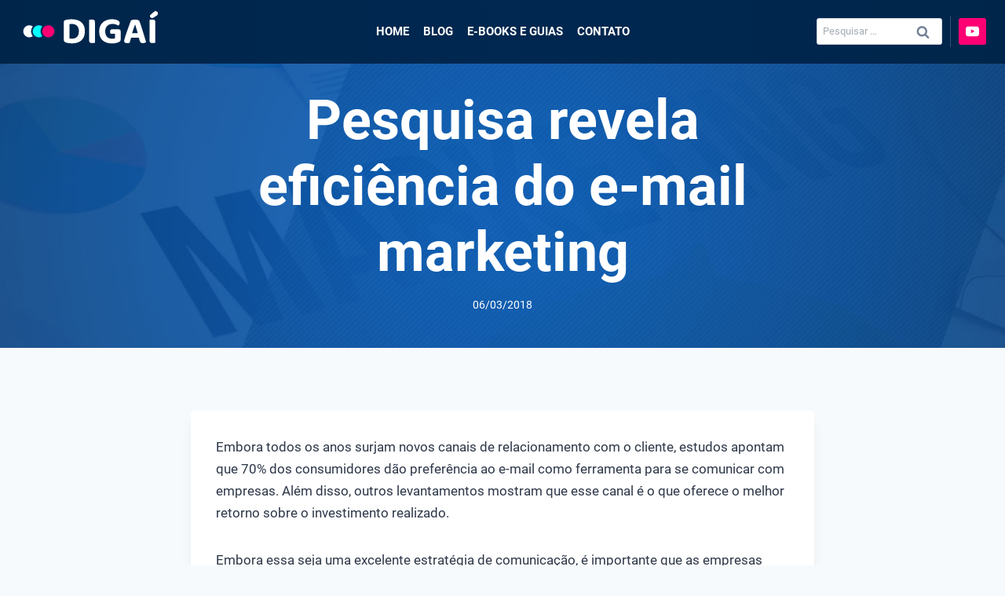

--- FILE ---
content_type: text/html; charset=UTF-8
request_url: https://www.digai.com.br/2018/03/pesquisa-revela-eficiencia-email-marketing/
body_size: 23331
content:
<!doctype html><html lang="pt-BR" prefix="og: https://ogp.me/ns#" class="no-js" itemtype="https://schema.org/Blog" itemscope><head><meta charset="UTF-8"><meta name="viewport" content="width=device-width, initial-scale=1, minimum-scale=1"><link media="all" href="https://www.digai.com.br/wp-content/cache/autoptimize/css/autoptimize_c92f485c21ffc431e52332748d225fff.css" rel="stylesheet" /><title>Pesquisa revela eficiência do e-mail marketing | Digaí</title><meta name="description" content="Um estudo recente aponta que 70% dos consumidores dão preferência ao e-mail como ferramenta para se comunicar com empresas. Confira no Digaí!"/><meta name="robots" content="follow, index, max-snippet:-1, max-video-preview:-1, max-image-preview:large"/><link rel="canonical" href="https://www.digai.com.br/2018/03/pesquisa-revela-eficiencia-email-marketing/" /><meta property="og:locale" content="pt_BR" /><meta property="og:type" content="article" /><meta property="og:title" content="Pesquisa revela eficiência do e-mail marketing | Digaí" /><meta property="og:description" content="Um estudo recente aponta que 70% dos consumidores dão preferência ao e-mail como ferramenta para se comunicar com empresas. Confira no Digaí!" /><meta property="og:url" content="https://www.digai.com.br/2018/03/pesquisa-revela-eficiencia-email-marketing/" /><meta property="og:site_name" content="Digaí" /><meta property="article:author" content="https://www.facebook.com/felipeunu/" /><meta property="article:section" content="Notícias" /><meta property="og:updated_time" content="2018-03-07T14:47:16-03:00" /><meta property="og:image" content="https://www.digai.com.br/wp-content/uploads/2018/03/6.png" /><meta property="og:image:secure_url" content="https://www.digai.com.br/wp-content/uploads/2018/03/6.png" /><meta property="og:image:width" content="640" /><meta property="og:image:height" content="315" /><meta property="og:image:alt" content="pesquisa revela eficiência email marketing" /><meta property="og:image:type" content="image/png" /><meta property="article:published_time" content="2018-03-06T09:00:58-03:00" /><meta property="article:modified_time" content="2018-03-07T14:47:16-03:00" /><meta name="twitter:card" content="summary_large_image" /><meta name="twitter:title" content="Pesquisa revela eficiência do e-mail marketing | Digaí" /><meta name="twitter:description" content="Um estudo recente aponta que 70% dos consumidores dão preferência ao e-mail como ferramenta para se comunicar com empresas. Confira no Digaí!" /><meta name="twitter:image" content="https://www.digai.com.br/wp-content/uploads/2018/03/6.png" /><meta name="twitter:label1" content="Written by" /><meta name="twitter:data1" content="Equipe Felipe Pereira" /><meta name="twitter:label2" content="Time to read" /><meta name="twitter:data2" content="1 minuto" /> <script type="application/ld+json" class="rank-math-schema">{"@context":"https://schema.org","@graph":[{"@type":["Person","Organization"],"@id":"https://www.digai.com.br/#person","name":"Diga\u00ed","logo":{"@type":"ImageObject","@id":"https://www.digai.com.br/#logo","url":"https://www.digai.com.br/wp-content/uploads/2024/03/marca-digai.svg","contentUrl":"https://www.digai.com.br/wp-content/uploads/2024/03/marca-digai.svg","caption":"Diga\u00ed","inLanguage":"pt-BR","width":"0","height":"0"},"image":{"@type":"ImageObject","@id":"https://www.digai.com.br/#logo","url":"https://www.digai.com.br/wp-content/uploads/2024/03/marca-digai.svg","contentUrl":"https://www.digai.com.br/wp-content/uploads/2024/03/marca-digai.svg","caption":"Diga\u00ed","inLanguage":"pt-BR","width":"0","height":"0"}},{"@type":"WebSite","@id":"https://www.digai.com.br/#website","url":"https://www.digai.com.br","name":"Diga\u00ed","publisher":{"@id":"https://www.digai.com.br/#person"},"inLanguage":"pt-BR"},{"@type":"ImageObject","@id":"https://www.digai.com.br/wp-content/uploads/2018/03/6.png","url":"https://www.digai.com.br/wp-content/uploads/2018/03/6.png","width":"640","height":"315","inLanguage":"pt-BR"},{"@type":"WebPage","@id":"https://www.digai.com.br/2018/03/pesquisa-revela-eficiencia-email-marketing/#webpage","url":"https://www.digai.com.br/2018/03/pesquisa-revela-eficiencia-email-marketing/","name":"Pesquisa revela efici\u00eancia do e-mail marketing | Diga\u00ed","datePublished":"2018-03-06T09:00:58-03:00","dateModified":"2018-03-07T14:47:16-03:00","isPartOf":{"@id":"https://www.digai.com.br/#website"},"primaryImageOfPage":{"@id":"https://www.digai.com.br/wp-content/uploads/2018/03/6.png"},"inLanguage":"pt-BR"},{"@type":"Person","@id":"https://www.digai.com.br/author/dig/","name":"Equipe Felipe Pereira","url":"https://www.digai.com.br/author/dig/","image":{"@type":"ImageObject","@id":"https://secure.gravatar.com/avatar/56e71ecc609c9df12cff52febaa5eea4?s=96&amp;r=g","url":"https://secure.gravatar.com/avatar/56e71ecc609c9df12cff52febaa5eea4?s=96&amp;r=g","caption":"Equipe Felipe Pereira","inLanguage":"pt-BR"},"sameAs":["https://www.facebook.com/felipeunu/"]},{"@type":"BlogPosting","headline":"Pesquisa revela efici\u00eancia do e-mail marketing | Diga\u00ed","keywords":"pesquisa revela efici\u00eancia email marketing","datePublished":"2018-03-06T09:00:58-03:00","dateModified":"2018-03-07T14:47:16-03:00","author":{"@id":"https://www.digai.com.br/author/dig/"},"publisher":{"@id":"https://www.digai.com.br/#person"},"description":"Um estudo recente aponta que 70% dos consumidores d\u00e3o prefer\u00eancia ao e-mail como ferramenta para se comunicar com empresas. Confira no Diga\u00ed!","name":"Pesquisa revela efici\u00eancia do e-mail marketing | Diga\u00ed","@id":"https://www.digai.com.br/2018/03/pesquisa-revela-eficiencia-email-marketing/#richSnippet","isPartOf":{"@id":"https://www.digai.com.br/2018/03/pesquisa-revela-eficiencia-email-marketing/#webpage"},"image":{"@id":"https://www.digai.com.br/wp-content/uploads/2018/03/6.png"},"inLanguage":"pt-BR","mainEntityOfPage":{"@id":"https://www.digai.com.br/2018/03/pesquisa-revela-eficiencia-email-marketing/#webpage"}}]}</script> <link rel="alternate" type="application/rss+xml" title="Feed para Digaí &raquo;" href="https://www.digai.com.br/feed/" /><link rel="alternate" type="application/rss+xml" title="Feed de comentários para Digaí &raquo;" href="https://www.digai.com.br/comments/feed/" /> <script>document.documentElement.classList.remove( 'no-js' );</script> <style id='global-styles-inline-css'>body{--wp--preset--color--black: #000000;--wp--preset--color--cyan-bluish-gray: #abb8c3;--wp--preset--color--white: #ffffff;--wp--preset--color--pale-pink: #f78da7;--wp--preset--color--vivid-red: #cf2e2e;--wp--preset--color--luminous-vivid-orange: #ff6900;--wp--preset--color--luminous-vivid-amber: #fcb900;--wp--preset--color--light-green-cyan: #7bdcb5;--wp--preset--color--vivid-green-cyan: #00d084;--wp--preset--color--pale-cyan-blue: #8ed1fc;--wp--preset--color--vivid-cyan-blue: #0693e3;--wp--preset--color--vivid-purple: #9b51e0;--wp--preset--color--theme-palette-1: #ff0073;--wp--preset--color--theme-palette-2: #002850;--wp--preset--color--theme-palette-3: #1A202C;--wp--preset--color--theme-palette-4: #2D3748;--wp--preset--color--theme-palette-5: #4A5568;--wp--preset--color--theme-palette-6: #718096;--wp--preset--color--theme-palette-7: #EDF2F7;--wp--preset--color--theme-palette-8: #F7FAFC;--wp--preset--color--theme-palette-9: #ffffff;--wp--preset--gradient--vivid-cyan-blue-to-vivid-purple: linear-gradient(135deg,rgba(6,147,227,1) 0%,rgb(155,81,224) 100%);--wp--preset--gradient--light-green-cyan-to-vivid-green-cyan: linear-gradient(135deg,rgb(122,220,180) 0%,rgb(0,208,130) 100%);--wp--preset--gradient--luminous-vivid-amber-to-luminous-vivid-orange: linear-gradient(135deg,rgba(252,185,0,1) 0%,rgba(255,105,0,1) 100%);--wp--preset--gradient--luminous-vivid-orange-to-vivid-red: linear-gradient(135deg,rgba(255,105,0,1) 0%,rgb(207,46,46) 100%);--wp--preset--gradient--very-light-gray-to-cyan-bluish-gray: linear-gradient(135deg,rgb(238,238,238) 0%,rgb(169,184,195) 100%);--wp--preset--gradient--cool-to-warm-spectrum: linear-gradient(135deg,rgb(74,234,220) 0%,rgb(151,120,209) 20%,rgb(207,42,186) 40%,rgb(238,44,130) 60%,rgb(251,105,98) 80%,rgb(254,248,76) 100%);--wp--preset--gradient--blush-light-purple: linear-gradient(135deg,rgb(255,206,236) 0%,rgb(152,150,240) 100%);--wp--preset--gradient--blush-bordeaux: linear-gradient(135deg,rgb(254,205,165) 0%,rgb(254,45,45) 50%,rgb(107,0,62) 100%);--wp--preset--gradient--luminous-dusk: linear-gradient(135deg,rgb(255,203,112) 0%,rgb(199,81,192) 50%,rgb(65,88,208) 100%);--wp--preset--gradient--pale-ocean: linear-gradient(135deg,rgb(255,245,203) 0%,rgb(182,227,212) 50%,rgb(51,167,181) 100%);--wp--preset--gradient--electric-grass: linear-gradient(135deg,rgb(202,248,128) 0%,rgb(113,206,126) 100%);--wp--preset--gradient--midnight: linear-gradient(135deg,rgb(2,3,129) 0%,rgb(40,116,252) 100%);--wp--preset--duotone--dark-grayscale: url('#wp-duotone-dark-grayscale');--wp--preset--duotone--grayscale: url('#wp-duotone-grayscale');--wp--preset--duotone--purple-yellow: url('#wp-duotone-purple-yellow');--wp--preset--duotone--blue-red: url('#wp-duotone-blue-red');--wp--preset--duotone--midnight: url('#wp-duotone-midnight');--wp--preset--duotone--magenta-yellow: url('#wp-duotone-magenta-yellow');--wp--preset--duotone--purple-green: url('#wp-duotone-purple-green');--wp--preset--duotone--blue-orange: url('#wp-duotone-blue-orange');--wp--preset--font-size--small: 14px;--wp--preset--font-size--medium: 24px;--wp--preset--font-size--large: 32px;--wp--preset--font-size--x-large: 42px;--wp--preset--font-size--larger: 40px;--wp--preset--spacing--20: 0.44rem;--wp--preset--spacing--30: 0.67rem;--wp--preset--spacing--40: 1rem;--wp--preset--spacing--50: 1.5rem;--wp--preset--spacing--60: 2.25rem;--wp--preset--spacing--70: 3.38rem;--wp--preset--spacing--80: 5.06rem;}:where(.is-layout-flex){gap: 0.5em;}body .is-layout-flow > .alignleft{float: left;margin-inline-start: 0;margin-inline-end: 2em;}body .is-layout-flow > .alignright{float: right;margin-inline-start: 2em;margin-inline-end: 0;}body .is-layout-flow > .aligncenter{margin-left: auto !important;margin-right: auto !important;}body .is-layout-constrained > .alignleft{float: left;margin-inline-start: 0;margin-inline-end: 2em;}body .is-layout-constrained > .alignright{float: right;margin-inline-start: 2em;margin-inline-end: 0;}body .is-layout-constrained > .aligncenter{margin-left: auto !important;margin-right: auto !important;}body .is-layout-constrained > :where(:not(.alignleft):not(.alignright):not(.alignfull)){max-width: var(--wp--style--global--content-size);margin-left: auto !important;margin-right: auto !important;}body .is-layout-constrained > .alignwide{max-width: var(--wp--style--global--wide-size);}body .is-layout-flex{display: flex;}body .is-layout-flex{flex-wrap: wrap;align-items: center;}body .is-layout-flex > *{margin: 0;}:where(.wp-block-columns.is-layout-flex){gap: 2em;}.has-black-color{color: var(--wp--preset--color--black) !important;}.has-cyan-bluish-gray-color{color: var(--wp--preset--color--cyan-bluish-gray) !important;}.has-white-color{color: var(--wp--preset--color--white) !important;}.has-pale-pink-color{color: var(--wp--preset--color--pale-pink) !important;}.has-vivid-red-color{color: var(--wp--preset--color--vivid-red) !important;}.has-luminous-vivid-orange-color{color: var(--wp--preset--color--luminous-vivid-orange) !important;}.has-luminous-vivid-amber-color{color: var(--wp--preset--color--luminous-vivid-amber) !important;}.has-light-green-cyan-color{color: var(--wp--preset--color--light-green-cyan) !important;}.has-vivid-green-cyan-color{color: var(--wp--preset--color--vivid-green-cyan) !important;}.has-pale-cyan-blue-color{color: var(--wp--preset--color--pale-cyan-blue) !important;}.has-vivid-cyan-blue-color{color: var(--wp--preset--color--vivid-cyan-blue) !important;}.has-vivid-purple-color{color: var(--wp--preset--color--vivid-purple) !important;}.has-black-background-color{background-color: var(--wp--preset--color--black) !important;}.has-cyan-bluish-gray-background-color{background-color: var(--wp--preset--color--cyan-bluish-gray) !important;}.has-white-background-color{background-color: var(--wp--preset--color--white) !important;}.has-pale-pink-background-color{background-color: var(--wp--preset--color--pale-pink) !important;}.has-vivid-red-background-color{background-color: var(--wp--preset--color--vivid-red) !important;}.has-luminous-vivid-orange-background-color{background-color: var(--wp--preset--color--luminous-vivid-orange) !important;}.has-luminous-vivid-amber-background-color{background-color: var(--wp--preset--color--luminous-vivid-amber) !important;}.has-light-green-cyan-background-color{background-color: var(--wp--preset--color--light-green-cyan) !important;}.has-vivid-green-cyan-background-color{background-color: var(--wp--preset--color--vivid-green-cyan) !important;}.has-pale-cyan-blue-background-color{background-color: var(--wp--preset--color--pale-cyan-blue) !important;}.has-vivid-cyan-blue-background-color{background-color: var(--wp--preset--color--vivid-cyan-blue) !important;}.has-vivid-purple-background-color{background-color: var(--wp--preset--color--vivid-purple) !important;}.has-black-border-color{border-color: var(--wp--preset--color--black) !important;}.has-cyan-bluish-gray-border-color{border-color: var(--wp--preset--color--cyan-bluish-gray) !important;}.has-white-border-color{border-color: var(--wp--preset--color--white) !important;}.has-pale-pink-border-color{border-color: var(--wp--preset--color--pale-pink) !important;}.has-vivid-red-border-color{border-color: var(--wp--preset--color--vivid-red) !important;}.has-luminous-vivid-orange-border-color{border-color: var(--wp--preset--color--luminous-vivid-orange) !important;}.has-luminous-vivid-amber-border-color{border-color: var(--wp--preset--color--luminous-vivid-amber) !important;}.has-light-green-cyan-border-color{border-color: var(--wp--preset--color--light-green-cyan) !important;}.has-vivid-green-cyan-border-color{border-color: var(--wp--preset--color--vivid-green-cyan) !important;}.has-pale-cyan-blue-border-color{border-color: var(--wp--preset--color--pale-cyan-blue) !important;}.has-vivid-cyan-blue-border-color{border-color: var(--wp--preset--color--vivid-cyan-blue) !important;}.has-vivid-purple-border-color{border-color: var(--wp--preset--color--vivid-purple) !important;}.has-vivid-cyan-blue-to-vivid-purple-gradient-background{background: var(--wp--preset--gradient--vivid-cyan-blue-to-vivid-purple) !important;}.has-light-green-cyan-to-vivid-green-cyan-gradient-background{background: var(--wp--preset--gradient--light-green-cyan-to-vivid-green-cyan) !important;}.has-luminous-vivid-amber-to-luminous-vivid-orange-gradient-background{background: var(--wp--preset--gradient--luminous-vivid-amber-to-luminous-vivid-orange) !important;}.has-luminous-vivid-orange-to-vivid-red-gradient-background{background: var(--wp--preset--gradient--luminous-vivid-orange-to-vivid-red) !important;}.has-very-light-gray-to-cyan-bluish-gray-gradient-background{background: var(--wp--preset--gradient--very-light-gray-to-cyan-bluish-gray) !important;}.has-cool-to-warm-spectrum-gradient-background{background: var(--wp--preset--gradient--cool-to-warm-spectrum) !important;}.has-blush-light-purple-gradient-background{background: var(--wp--preset--gradient--blush-light-purple) !important;}.has-blush-bordeaux-gradient-background{background: var(--wp--preset--gradient--blush-bordeaux) !important;}.has-luminous-dusk-gradient-background{background: var(--wp--preset--gradient--luminous-dusk) !important;}.has-pale-ocean-gradient-background{background: var(--wp--preset--gradient--pale-ocean) !important;}.has-electric-grass-gradient-background{background: var(--wp--preset--gradient--electric-grass) !important;}.has-midnight-gradient-background{background: var(--wp--preset--gradient--midnight) !important;}.has-small-font-size{font-size: var(--wp--preset--font-size--small) !important;}.has-medium-font-size{font-size: var(--wp--preset--font-size--medium) !important;}.has-large-font-size{font-size: var(--wp--preset--font-size--large) !important;}.has-x-large-font-size{font-size: var(--wp--preset--font-size--x-large) !important;}
.wp-block-navigation a:where(:not(.wp-element-button)){color: inherit;}
:where(.wp-block-columns.is-layout-flex){gap: 2em;}
.wp-block-pullquote{font-size: 1.5em;line-height: 1.6;}</style><style id='kadence-global-inline-css'>/* Kadence Base CSS */
:root{--global-palette1:#ff0073;--global-palette2:#002850;--global-palette3:#1A202C;--global-palette4:#2D3748;--global-palette5:#4A5568;--global-palette6:#718096;--global-palette7:#EDF2F7;--global-palette8:#F7FAFC;--global-palette9:#ffffff;--global-palette9rgb:255, 255, 255;--global-palette-highlight:var(--global-palette1);--global-palette-highlight-alt:var(--global-palette2);--global-palette-highlight-alt2:var(--global-palette9);--global-palette-btn-bg:var(--global-palette1);--global-palette-btn-bg-hover:var(--global-palette2);--global-palette-btn:var(--global-palette9);--global-palette-btn-hover:var(--global-palette9);--global-body-font-family:Roboto, sans-serif;--global-heading-font-family:inherit;--global-primary-nav-font-family:inherit;--global-fallback-font:sans-serif;--global-display-fallback-font:sans-serif;--global-content-width:1200px;--global-content-narrow-width:842px;--global-content-edge-padding:1.5rem;--global-calc-content-width:calc(1200px - var(--global-content-edge-padding) - var(--global-content-edge-padding) );}.wp-site-blocks{--global-vw:calc( 100vw - ( 0.5 * var(--scrollbar-offset)));}:root .has-theme-palette-1-background-color{background-color:var(--global-palette1);}:root .has-theme-palette-1-color{color:var(--global-palette1);}:root .has-theme-palette-2-background-color{background-color:var(--global-palette2);}:root .has-theme-palette-2-color{color:var(--global-palette2);}:root .has-theme-palette-3-background-color{background-color:var(--global-palette3);}:root .has-theme-palette-3-color{color:var(--global-palette3);}:root .has-theme-palette-4-background-color{background-color:var(--global-palette4);}:root .has-theme-palette-4-color{color:var(--global-palette4);}:root .has-theme-palette-5-background-color{background-color:var(--global-palette5);}:root .has-theme-palette-5-color{color:var(--global-palette5);}:root .has-theme-palette-6-background-color{background-color:var(--global-palette6);}:root .has-theme-palette-6-color{color:var(--global-palette6);}:root .has-theme-palette-7-background-color{background-color:var(--global-palette7);}:root .has-theme-palette-7-color{color:var(--global-palette7);}:root .has-theme-palette-8-background-color{background-color:var(--global-palette8);}:root .has-theme-palette-8-color{color:var(--global-palette8);}:root .has-theme-palette-9-background-color{background-color:var(--global-palette9);}:root .has-theme-palette-9-color{color:var(--global-palette9);}:root .has-theme-palette1-background-color{background-color:var(--global-palette1);}:root .has-theme-palette1-color{color:var(--global-palette1);}:root .has-theme-palette2-background-color{background-color:var(--global-palette2);}:root .has-theme-palette2-color{color:var(--global-palette2);}:root .has-theme-palette3-background-color{background-color:var(--global-palette3);}:root .has-theme-palette3-color{color:var(--global-palette3);}:root .has-theme-palette4-background-color{background-color:var(--global-palette4);}:root .has-theme-palette4-color{color:var(--global-palette4);}:root .has-theme-palette5-background-color{background-color:var(--global-palette5);}:root .has-theme-palette5-color{color:var(--global-palette5);}:root .has-theme-palette6-background-color{background-color:var(--global-palette6);}:root .has-theme-palette6-color{color:var(--global-palette6);}:root .has-theme-palette7-background-color{background-color:var(--global-palette7);}:root .has-theme-palette7-color{color:var(--global-palette7);}:root .has-theme-palette8-background-color{background-color:var(--global-palette8);}:root .has-theme-palette8-color{color:var(--global-palette8);}:root .has-theme-palette9-background-color{background-color:var(--global-palette9);}:root .has-theme-palette9-color{color:var(--global-palette9);}body{background:var(--global-palette8);}body, input, select, optgroup, textarea{font-style:normal;font-weight:normal;font-size:17px;line-height:1.7;font-family:var(--global-body-font-family);color:var(--global-palette4);}.content-bg, body.content-style-unboxed .site{background:var(--global-palette9);}@media all and (max-width: 767px){body{font-size:13px;}}h1,h2,h3,h4,h5,h6{font-family:var(--global-heading-font-family);}h1{font-style:normal;font-weight:700;font-size:32px;line-height:1.2;color:var(--global-palette3);}h2{font-style:normal;font-weight:700;font-size:28px;line-height:1.4;color:var(--global-palette3);}h3{font-style:normal;font-weight:700;font-size:24px;line-height:1.4;color:var(--global-palette3);}h4{font-style:normal;font-weight:700;font-size:16px;line-height:1.4;color:var(--global-palette4);}h5{font-style:normal;font-weight:700;font-size:16px;line-height:1.4;color:var(--global-palette4);}h6{font-style:normal;font-weight:700;font-size:16px;line-height:1.4;color:var(--global-palette5);}.entry-hero h1{font-style:normal;font-size:70px;}@media all and (max-width: 1024px){h1{line-height:1.4;}.wp-site-blocks .entry-hero h1{font-size:32px;}}@media all and (max-width: 767px){h1{font-size:24px;}h2{font-size:20px;}h3{font-size:18px;}.wp-site-blocks .entry-hero h1{font-size:26px;}}.entry-hero .kadence-breadcrumbs{max-width:1200px;}.site-container, .site-header-row-layout-contained, .site-footer-row-layout-contained, .entry-hero-layout-contained, .comments-area, .alignfull > .wp-block-cover__inner-container, .alignwide > .wp-block-cover__inner-container{max-width:var(--global-content-width);}.content-width-narrow .content-container.site-container, .content-width-narrow .hero-container.site-container{max-width:var(--global-content-narrow-width);}@media all and (min-width: 1430px){.wp-site-blocks .content-container  .alignwide{margin-left:-115px;margin-right:-115px;width:unset;max-width:unset;}}@media all and (min-width: 1102px){.content-width-narrow .wp-site-blocks .content-container .alignwide{margin-left:-130px;margin-right:-130px;width:unset;max-width:unset;}}.content-style-boxed .wp-site-blocks .entry-content .alignwide{margin-left:-2rem;margin-right:-2rem;}@media all and (max-width: 1024px){.content-style-boxed .wp-site-blocks .entry-content .alignwide{margin-left:-2rem;margin-right:-2rem;}}@media all and (max-width: 767px){.content-style-boxed .wp-site-blocks .entry-content .alignwide{margin-left:-1.5rem;margin-right:-1.5rem;}}.content-area{margin-top:5rem;margin-bottom:5rem;}@media all and (max-width: 1024px){.content-area{margin-top:3rem;margin-bottom:3rem;}}@media all and (max-width: 767px){.content-area{margin-top:2rem;margin-bottom:2rem;}}.entry-content-wrap{padding:2rem;}@media all and (max-width: 1024px){.entry-content-wrap{padding:2rem;}}@media all and (max-width: 767px){.entry-content-wrap{padding:1.5rem;}}.entry.single-entry{box-shadow:0px 15px 15px 0px rgba(0,0,0,0.05);border-radius:5px 5px 5px 5px;}.entry.loop-entry{border-radius:5px 5px 5px 5px;overflow:hidden;box-shadow:0px 15px 15px 0px rgba(0,0,0,0.05);}.loop-entry .entry-content-wrap{padding:1.5rem;}@media all and (max-width: 1024px){.loop-entry .entry-content-wrap{padding:2rem;}}@media all and (max-width: 767px){.loop-entry .entry-content-wrap{padding:1.5rem;}}.has-sidebar:not(.has-left-sidebar) .content-container{grid-template-columns:1fr 15%;}.has-sidebar.has-left-sidebar .content-container{grid-template-columns:15% 1fr;}.primary-sidebar.widget-area .widget{margin-bottom:1.5em;color:var(--global-palette4);}.primary-sidebar.widget-area .widget-title{font-style:normal;font-weight:700;font-size:12px;line-height:1.5;color:var(--global-palette3);}button, .button, .wp-block-button__link, input[type="button"], input[type="reset"], input[type="submit"], .fl-button, .elementor-button-wrapper .elementor-button{font-style:normal;font-weight:700;font-size:16px;border-radius:10px;padding:10px 20px 10px 20px;border:3px solid currentColor;border-color:var(--global-palette9);box-shadow:0px 1px 2px 0px #000000;}.wp-block-button.is-style-outline .wp-block-button__link{padding:10px 20px 10px 20px;}button:hover, button:focus, button:active, .button:hover, .button:focus, .button:active, .wp-block-button__link:hover, .wp-block-button__link:focus, .wp-block-button__link:active, input[type="button"]:hover, input[type="button"]:focus, input[type="button"]:active, input[type="reset"]:hover, input[type="reset"]:focus, input[type="reset"]:active, input[type="submit"]:hover, input[type="submit"]:focus, input[type="submit"]:active, .elementor-button-wrapper .elementor-button:hover, .elementor-button-wrapper .elementor-button:focus, .elementor-button-wrapper .elementor-button:active{box-shadow:0px 0px 0px 0px rgba(0,0,0,0.1);}@media all and (max-width: 1024px){button, .button, .wp-block-button__link, input[type="button"], input[type="reset"], input[type="submit"], .fl-button, .elementor-button-wrapper .elementor-button{border-color:var(--global-palette9);}}@media all and (max-width: 767px){button, .button, .wp-block-button__link, input[type="button"], input[type="reset"], input[type="submit"], .fl-button, .elementor-button-wrapper .elementor-button{border-color:var(--global-palette9);}}@media all and (min-width: 1025px){.transparent-header .entry-hero .entry-hero-container-inner{padding-top:80px;}}@media all and (max-width: 1024px){.mobile-transparent-header .entry-hero .entry-hero-container-inner{padding-top:80px;}}@media all and (max-width: 767px){.mobile-transparent-header .entry-hero .entry-hero-container-inner{padding-top:80px;}}#colophon{background:var(--global-palette3);}.site-middle-footer-inner-wrap{padding-top:30px;padding-bottom:30px;grid-column-gap:30px;grid-row-gap:30px;}.site-middle-footer-inner-wrap .widget{margin-bottom:30px;}.site-middle-footer-inner-wrap .site-footer-section:not(:last-child):after{right:calc(-30px / 2);}.site-top-footer-wrap .site-footer-row-container-inner{background:#002850;font-style:normal;color:var(--global-palette9);}.site-footer .site-top-footer-wrap a:not(.button):not(.wp-block-button__link):not(.wp-element-button){color:var(--global-palette9);}.site-footer .site-top-footer-wrap a:not(.button):not(.wp-block-button__link):not(.wp-element-button):hover{color:var(--global-palette1);}.site-top-footer-inner-wrap{padding-top:80px;padding-bottom:80px;grid-column-gap:60px;grid-row-gap:60px;}.site-top-footer-inner-wrap .widget{margin-bottom:10px;}.site-top-footer-inner-wrap .widget-area .widget-title{font-style:normal;color:var(--global-palette9);}.site-top-footer-inner-wrap .site-footer-section:not(:last-child):after{right:calc(-60px / 2);}.site-bottom-footer-inner-wrap{padding-top:30px;padding-bottom:30px;grid-column-gap:30px;}.site-bottom-footer-inner-wrap .widget{margin-bottom:30px;}.site-bottom-footer-inner-wrap .site-footer-section:not(:last-child):after{right:calc(-30px / 2);}.footer-social-wrap{margin:15px 0px 0px 0px;}.footer-social-wrap .footer-social-inner-wrap{font-size:1.3em;gap:0.4em;}.site-footer .site-footer-wrap .site-footer-section .footer-social-wrap .footer-social-inner-wrap .social-button{color:var(--global-palette9);background:var(--global-palette1);border:2px none transparent;border-radius:3px;}.site-footer .site-footer-wrap .site-footer-section .footer-social-wrap .footer-social-inner-wrap .social-button:hover{color:var(--global-palette8);background:#00ffff;}#colophon .footer-navigation .footer-menu-container > ul > li > a{padding-left:calc(1.2em / 2);padding-right:calc(1.2em / 2);color:var(--global-palette5);}#colophon .footer-navigation .footer-menu-container > ul li a:hover{color:var(--global-palette-highlight);}#colophon .footer-navigation .footer-menu-container > ul li.current-menu-item > a{color:var(--global-palette3);}body.page{background:var(--global-palette9);}body.page .content-bg, body.content-style-unboxed.page .site{background:var(--global-palette9);}.wp-site-blocks .page-title h1{font-style:normal;color:var(--global-palette9);}.page-hero-section .entry-hero-container-inner{background-image:url('https://www.digai.com.br/wp-content/uploads/2022/11/felipe-pereira-bg.jpg');background-repeat:no-repeat;background-position:center;background-size:cover;background-attachment:scroll;}.entry-hero.page-hero-section .entry-header{min-height:300px;}.page-hero-section .hero-section-overlay{background:rgba(43,108,176,0);}@media all and (max-width: 767px){.entry-hero.page-hero-section .entry-header{min-height:80px;}}.wp-site-blocks .post-title h1{font-style:normal;color:var(--global-palette9);}.post-title .entry-taxonomies, .post-title .entry-taxonomies a{color:#ffffff;}.post-title .entry-taxonomies .category-style-pill a{background:#ffffff;}.post-title .entry-meta{color:#ffffff;}.post-title .kadence-breadcrumbs{color:#ffffff;}.post-title .title-entry-excerpt{color:#fffefe;}.post-hero-section .entry-hero-container-inner{background-image:url('https://www.digai.com.br/wp-content/uploads/2022/11/felipe-pereira-bg.jpg');background-repeat:no-repeat;background-position:center;background-size:cover;background-attachment:scroll;}.entry-hero.post-hero-section .entry-header{min-height:300px;}.post-hero-section .hero-section-overlay{background:rgba(43,108,176,0);}@media all and (max-width: 767px){.entry-hero.post-hero-section .entry-header{min-height:80px;}}.post-archive-hero-section .entry-hero-container-inner{background-image:url('https://www.digai.com.br/wp-content/uploads/2022/11/felipe-pereira-bg.jpg');background-repeat:no-repeat;background-position:center;background-size:cover;background-attachment:scroll;}.entry-hero.post-archive-hero-section .entry-header{min-height:300px;}.post-archive-hero-section .hero-section-overlay{background:rgba(43,108,176,0);}@media all and (max-width: 767px){.entry-hero.post-archive-hero-section .entry-header{min-height:80px;}}.wp-site-blocks .post-archive-title h1{color:var(--global-palette9);}.post-archive-title .kadence-breadcrumbs{color:#ffffff;}.post-archive-title .archive-description{color:#ffffff;}.loop-entry.type-post h2.entry-title{font-style:normal;font-size:21px;color:var(--global-palette1);}@media all and (max-width: 767px){.loop-entry.type-post h2.entry-title{font-size:18px;}}.search-archive-hero-section .entry-hero-container-inner{background-image:url('https://www.digai.com.br/wp-content/uploads/2022/11/felipe-pereira-bg.jpg');background-repeat:no-repeat;background-position:center;background-size:cover;background-attachment:scroll;}.entry-hero.search-archive-hero-section .entry-header{min-height:300px;}.search-archive-hero-section .hero-section-overlay{background:rgba(43,108,176,0);}@media all and (max-width: 767px){.entry-hero.search-archive-hero-section .entry-header{min-height:80px;}}.search-archive-title h1{color:#ffffff;}.search-results .loop-entry h2.entry-title{font-style:normal;font-size:21px;color:var(--global-palette4);}@media all and (max-width: 767px){.search-results .loop-entry h2.entry-title{font-size:18px;}}
/* Kadence Header CSS */
@media all and (max-width: 1024px){.mobile-transparent-header #masthead{position:absolute;left:0px;right:0px;z-index:100;}.kadence-scrollbar-fixer.mobile-transparent-header #masthead{right:var(--scrollbar-offset,0);}.mobile-transparent-header #masthead, .mobile-transparent-header .site-top-header-wrap .site-header-row-container-inner, .mobile-transparent-header .site-main-header-wrap .site-header-row-container-inner, .mobile-transparent-header .site-bottom-header-wrap .site-header-row-container-inner{background:transparent;}.site-header-row-tablet-layout-fullwidth, .site-header-row-tablet-layout-standard{padding:0px;}}@media all and (min-width: 1025px){.transparent-header #masthead{position:absolute;left:0px;right:0px;z-index:100;}.transparent-header.kadence-scrollbar-fixer #masthead{right:var(--scrollbar-offset,0);}.transparent-header #masthead, .transparent-header .site-top-header-wrap .site-header-row-container-inner, .transparent-header .site-main-header-wrap .site-header-row-container-inner, .transparent-header .site-bottom-header-wrap .site-header-row-container-inner{background:transparent;}}.site-branding a.brand img{max-width:180px;}.site-branding a.brand img.svg-logo-image{width:180px;}@media all and (max-width: 767px){.site-branding a.brand img{max-width:155px;}.site-branding a.brand img.svg-logo-image{width:155px;}}.site-branding{padding:10px 0px 10px 0px;}@media all and (max-width: 767px){.site-branding{padding:0px 0px 0px 0px;}}#masthead, #masthead .kadence-sticky-header.item-is-fixed:not(.item-at-start):not(.site-header-row-container), #masthead .kadence-sticky-header.item-is-fixed:not(.item-at-start) > .site-header-row-container-inner{background:#ffffff;}.site-main-header-wrap .site-header-row-container-inner{background:#002850;border-bottom:1px solid rgba(0,0,0,0.1);}.site-main-header-inner-wrap{min-height:80px;}.site-top-header-wrap .site-header-row-container-inner{background:#001c33;}.site-top-header-inner-wrap{min-height:0px;}.site-top-header-wrap .site-header-row-container-inner>.site-container{padding:7px 20px 7px 20px;}.site-bottom-header-wrap .site-header-row-container-inner{border-top:1px solid var(--global-palette8);}.site-bottom-header-inner-wrap{min-height:0px;}.header-navigation[class*="header-navigation-style-underline"] .header-menu-container.primary-menu-container>ul>li>a:after{width:calc( 100% - 1.2em);}.main-navigation .primary-menu-container > ul > li.menu-item > a{padding-left:calc(1.2em / 2);padding-right:calc(1.2em / 2);padding-top:0.6em;padding-bottom:0.6em;color:#ffffff;}.main-navigation .primary-menu-container > ul > li.menu-item > .dropdown-nav-special-toggle{right:calc(1.2em / 2);}.main-navigation .primary-menu-container > ul li.menu-item > a{font-style:normal;font-weight:700;font-size:15px;text-transform:uppercase;}.main-navigation .primary-menu-container > ul > li.menu-item > a:hover{color:var(--global-palette-highlight);}.main-navigation .primary-menu-container > ul > li.menu-item.current-menu-item > a{color:#ffffff;}.header-navigation[class*="header-navigation-style-underline"] .header-menu-container.secondary-menu-container>ul>li>a:after{width:calc( 100% - 1.2em);}.secondary-navigation .secondary-menu-container > ul > li.menu-item > a{padding-left:calc(1.2em / 2);padding-right:calc(1.2em / 2);padding-top:0.6em;padding-bottom:0.6em;color:var(--global-palette5);}.secondary-navigation .primary-menu-container > ul > li.menu-item > .dropdown-nav-special-toggle{right:calc(1.2em / 2);}.secondary-navigation .secondary-menu-container > ul > li.menu-item > a:hover{color:var(--global-palette-highlight);}.secondary-navigation .secondary-menu-container > ul > li.menu-item.current-menu-item > a{color:var(--global-palette3);}.header-navigation .header-menu-container ul ul.sub-menu, .header-navigation .header-menu-container ul ul.submenu{background:#001b31;box-shadow:0px 2px 13px 0px rgba(0,0,0,0.1);}.header-navigation .header-menu-container ul ul li.menu-item, .header-menu-container ul.menu > li.kadence-menu-mega-enabled > ul > li.menu-item > a{border-bottom:1px solid rgba(255,255,255,0.1);}.header-navigation .header-menu-container ul ul li.menu-item > a{width:200px;padding-top:1em;padding-bottom:1em;color:var(--global-palette8);font-size:12px;}.header-navigation .header-menu-container ul ul li.menu-item > a:hover{color:var(--global-palette9);background:var(--global-palette1);}.header-navigation .header-menu-container ul ul li.menu-item.current-menu-item > a{color:var(--global-palette9);background:#001b31;}.mobile-toggle-open-container .menu-toggle-open{color:var(--global-palette9);padding:0.4em 0em 0.4em 0.6em;font-size:14px;}.mobile-toggle-open-container .menu-toggle-open.menu-toggle-style-bordered{border:1px solid currentColor;}.mobile-toggle-open-container .menu-toggle-open .menu-toggle-icon{font-size:30px;}.mobile-toggle-open-container .menu-toggle-open:hover, .mobile-toggle-open-container .menu-toggle-open:focus{color:var(--global-palette1);}.mobile-navigation ul li{font-size:14px;}.mobile-navigation ul li a{padding-top:1em;padding-bottom:1em;}.mobile-navigation ul li > a, .mobile-navigation ul li.menu-item-has-children > .drawer-nav-drop-wrap{color:var(--global-palette8);}.mobile-navigation ul li > a:hover, .mobile-navigation ul li.menu-item-has-children > .drawer-nav-drop-wrap:hover{color:var(--global-palette1);}.mobile-navigation ul li.current-menu-item > a, .mobile-navigation ul li.current-menu-item.menu-item-has-children > .drawer-nav-drop-wrap{color:#ffffff;}.mobile-navigation ul li.menu-item-has-children .drawer-nav-drop-wrap, .mobile-navigation ul li:not(.menu-item-has-children) a{border-bottom:1px solid rgba(255,255,255,0.1);}.mobile-navigation:not(.drawer-navigation-parent-toggle-true) ul li.menu-item-has-children .drawer-nav-drop-wrap button{border-left:1px solid rgba(255,255,255,0.1);}#mobile-drawer .drawer-inner, #mobile-drawer.popup-drawer-layout-fullwidth.popup-drawer-animation-slice .pop-portion-bg, #mobile-drawer.popup-drawer-layout-fullwidth.popup-drawer-animation-slice.pop-animated.show-drawer .drawer-inner{background:var(--global-palette2);}#mobile-drawer .drawer-header .drawer-toggle{padding:0.6em 0.15em 0.6em 0.15em;font-size:24px;}#main-header .header-button{font-style:normal;font-weight:700;font-size:15px;text-transform:uppercase;margin:0px 0px 0px 10px;background:#00a209;border:2px none transparent;box-shadow:0px 0px 0px -7px rgba(0,0,0,0);}#main-header .header-button:hover{background:#007f0a;box-shadow:0px 15px 25px -7px rgba(0,0,0,0.1);}.header-html{margin:5px 5px 5px 5px;}.header-social-wrap .header-social-inner-wrap{font-size:1.02em;gap:0.31em;}.header-social-wrap .header-social-inner-wrap .social-button{color:var(--global-palette9);background:var(--global-palette1);border:2px none transparent;border-radius:3px;}.header-social-wrap .header-social-inner-wrap .social-button:hover{background:#00ffff;}.header-mobile-social-wrap .header-mobile-social-inner-wrap{font-size:1em;gap:0.3em;}.header-mobile-social-wrap .header-mobile-social-inner-wrap .social-button{color:#ffffff;background:var(--global-palette1);border:2px none transparent;border-radius:3px;}.header-mobile-social-wrap .header-mobile-social-inner-wrap .social-button:hover{background:#00ffff;}.search-toggle-open-container .search-toggle-open{color:#ffffff;}.search-toggle-open-container .search-toggle-open.search-toggle-style-bordered{border:1px solid currentColor;}.search-toggle-open-container .search-toggle-open .search-toggle-icon{font-size:1em;}.search-toggle-open-container .search-toggle-open:hover, .search-toggle-open-container .search-toggle-open:focus{color:var(--global-palette-highlight);}#search-drawer .drawer-inner{background:rgba(9, 12, 16, 0.97);}.mobile-header-button-wrap .mobile-header-button-inner-wrap .mobile-header-button{font-style:normal;font-weight:700;font-size:14px;text-transform:uppercase;background:#00a209;border:2px none transparent;box-shadow:0px 0px 0px -7px rgba(0,0,0,0);}.mobile-header-button-wrap .mobile-header-button-inner-wrap .mobile-header-button:hover{background:#000000;box-shadow:0px 15px 25px -7px rgba(0,0,0,0.1);}.mobile-html{font-style:normal;font-size:19px;}
/* Kadence Pro Header CSS */
.header-navigation-dropdown-direction-left ul ul.submenu, .header-navigation-dropdown-direction-left ul ul.sub-menu{right:0px;left:auto;}.rtl .header-navigation-dropdown-direction-right ul ul.submenu, .rtl .header-navigation-dropdown-direction-right ul ul.sub-menu{left:0px;right:auto;}.header-account-button .nav-drop-title-wrap > .kadence-svg-iconset, .header-account-button > .kadence-svg-iconset{font-size:1.2em;}.site-header-item .header-account-button .nav-drop-title-wrap, .site-header-item .header-account-wrap > .header-account-button{display:flex;align-items:center;}.header-account-style-icon_label .header-account-label{padding-left:5px;}.header-account-style-label_icon .header-account-label{padding-right:5px;}.site-header-item .header-account-wrap .header-account-button{text-decoration:none;box-shadow:none;color:inherit;background:transparent;padding:0.6em 0em 0.6em 0em;}.header-mobile-account-wrap .header-account-button .nav-drop-title-wrap > .kadence-svg-iconset, .header-mobile-account-wrap .header-account-button > .kadence-svg-iconset{font-size:1.2em;}.header-mobile-account-wrap .header-account-button .nav-drop-title-wrap, .header-mobile-account-wrap > .header-account-button{display:flex;align-items:center;}.header-mobile-account-wrap.header-account-style-icon_label .header-account-label{padding-left:5px;}.header-mobile-account-wrap.header-account-style-label_icon .header-account-label{padding-right:5px;}.header-mobile-account-wrap .header-account-button{text-decoration:none;box-shadow:none;color:inherit;background:transparent;padding:0.6em 0em 0.6em 0em;}#login-drawer .drawer-inner .drawer-content{display:flex;justify-content:center;align-items:center;position:absolute;top:0px;bottom:0px;left:0px;right:0px;padding:0px;}#loginform p label{display:block;}#login-drawer #loginform{width:100%;}#login-drawer #loginform input{width:100%;}#login-drawer #loginform input[type="checkbox"]{width:auto;}#login-drawer .drawer-inner .drawer-header{position:relative;z-index:100;}#login-drawer .drawer-content_inner.widget_login_form_inner{padding:2em;width:100%;max-width:350px;border-radius:.25rem;background:var(--global-palette9);color:var(--global-palette4);}#login-drawer .lost_password a{color:var(--global-palette6);}#login-drawer .lost_password, #login-drawer .register-field{text-align:center;}#login-drawer .widget_login_form_inner p{margin-top:1.2em;margin-bottom:0em;}#login-drawer .widget_login_form_inner p:first-child{margin-top:0em;}#login-drawer .widget_login_form_inner label{margin-bottom:0.5em;}#login-drawer hr.register-divider{margin:1.2em 0;border-width:1px;}#login-drawer .register-field{font-size:90%;}.tertiary-navigation .tertiary-menu-container > ul > li.menu-item > a{padding-left:calc(1.2em / 2);padding-right:calc(1.2em / 2);padding-top:0.6em;padding-bottom:0.6em;color:var(--global-palette5);}.tertiary-navigation .tertiary-menu-container > ul > li.menu-item > a:hover{color:var(--global-palette-highlight);}.tertiary-navigation .tertiary-menu-container > ul > li.menu-item.current-menu-item > a{color:var(--global-palette3);}.quaternary-navigation .quaternary-menu-container > ul > li.menu-item > a{padding-left:calc(1.2em / 2);padding-right:calc(1.2em / 2);padding-top:0.6em;padding-bottom:0.6em;color:var(--global-palette5);}.quaternary-navigation .quaternary-menu-container > ul > li.menu-item > a:hover{color:var(--global-palette-highlight);}.quaternary-navigation .quaternary-menu-container > ul > li.menu-item.current-menu-item > a{color:var(--global-palette3);}#main-header .header-divider{border-right:1px solid rgba(255,255,255,0.2);height:50%;}#main-header .header-divider2{border-right:1px solid var(--global-palette6);height:50%;}#main-header .header-divider3{border-right:1px solid var(--global-palette6);height:50%;}#mobile-header .header-mobile-divider{border-right:1px solid var(--global-palette6);height:50%;}#mobile-header .header-mobile-divider2{border-right:1px solid rgba(0,0,0,0.2);height:50%;}.header-item-search-bar form ::-webkit-input-placeholder{color:currentColor;opacity:0.5;}.header-item-search-bar form ::placeholder{color:currentColor;opacity:0.5;}.header-search-bar form{max-width:100%;width:160px;}.header-search-bar form input.search-field{font-style:normal;font-size:13px;}.header-mobile-search-bar form{max-width:calc(100vw - var(--global-sm-spacing) - var(--global-sm-spacing));width:240px;}.header-widget-lstyle-normal .header-widget-area-inner a:not(.button){text-decoration:underline;}.element-contact-inner-wrap{display:flex;flex-wrap:wrap;align-items:center;margin-top:-0.6em;margin-left:calc(-0.6em / 2);margin-right:calc(-0.6em / 2);}.element-contact-inner-wrap .header-contact-item{display:inline-flex;flex-wrap:wrap;align-items:center;margin-top:0.6em;margin-left:calc(0.6em / 2);margin-right:calc(0.6em / 2);}.element-contact-inner-wrap .header-contact-item .kadence-svg-iconset{font-size:1em;}.header-contact-item img{display:inline-block;}.header-contact-item .contact-label{margin-left:0.3em;}.rtl .header-contact-item .contact-label{margin-right:0.3em;margin-left:0px;}.header-mobile-contact-wrap .element-contact-inner-wrap{display:flex;flex-wrap:wrap;align-items:center;margin-top:-0.6em;margin-left:calc(-0.6em / 2);margin-right:calc(-0.6em / 2);}.header-mobile-contact-wrap .element-contact-inner-wrap .header-contact-item{display:inline-flex;flex-wrap:wrap;align-items:center;margin-top:0.6em;margin-left:calc(0.6em / 2);margin-right:calc(0.6em / 2);}.header-mobile-contact-wrap .element-contact-inner-wrap .header-contact-item .kadence-svg-iconset{font-size:1em;}#main-header .header-button2{border:2px none transparent;box-shadow:0px 0px 0px -7px rgba(0,0,0,0);}#main-header .header-button2:hover{box-shadow:0px 15px 25px -7px rgba(0,0,0,0.1);}.mobile-header-button2-wrap .mobile-header-button-inner-wrap .mobile-header-button2{background:#25d366;border:2px none transparent;box-shadow:0px 0px 0px -7px rgba(0,0,0,0);}.mobile-header-button2-wrap .mobile-header-button-inner-wrap .mobile-header-button2:hover{background:#1fa250;box-shadow:0px 15px 25px -7px rgba(0,0,0,0.1);}#widget-drawer.popup-drawer-layout-fullwidth .drawer-content .header-widget2, #widget-drawer.popup-drawer-layout-sidepanel .drawer-inner{max-width:400px;}#widget-drawer.popup-drawer-layout-fullwidth .drawer-content .header-widget2{margin:0 auto;}.widget-toggle-open{display:flex;align-items:center;background:transparent;box-shadow:none;}.widget-toggle-open:hover, .widget-toggle-open:focus{border-color:currentColor;background:transparent;box-shadow:none;}.widget-toggle-open .widget-toggle-icon{display:flex;}.widget-toggle-open .widget-toggle-label{padding-right:5px;}.rtl .widget-toggle-open .widget-toggle-label{padding-left:5px;padding-right:0px;}.widget-toggle-open .widget-toggle-label:empty, .rtl .widget-toggle-open .widget-toggle-label:empty{padding-right:0px;padding-left:0px;}.widget-toggle-open-container .widget-toggle-open{color:var(--global-palette5);padding:0.4em 0.6em 0.4em 0.6em;font-size:14px;}.widget-toggle-open-container .widget-toggle-open.widget-toggle-style-bordered{border:1px solid currentColor;}.widget-toggle-open-container .widget-toggle-open .widget-toggle-icon{font-size:20px;}.widget-toggle-open-container .widget-toggle-open:hover, .widget-toggle-open-container .widget-toggle-open:focus{color:var(--global-palette-highlight);}#widget-drawer .header-widget-2style-normal a:not(.button){text-decoration:underline;}#widget-drawer .header-widget-2style-plain a:not(.button){text-decoration:none;}#widget-drawer .header-widget2 .widget-title{color:var(--global-palette9);}#widget-drawer .header-widget2{color:var(--global-palette8);}#widget-drawer .header-widget2 a:not(.button), #widget-drawer .header-widget2 .drawer-sub-toggle{color:var(--global-palette8);}#widget-drawer .header-widget2 a:not(.button):hover, #widget-drawer .header-widget2 .drawer-sub-toggle:hover{color:var(--global-palette9);}#mobile-secondary-site-navigation ul li{font-size:14px;}#mobile-secondary-site-navigation ul li a{padding-top:1em;padding-bottom:1em;}#mobile-secondary-site-navigation ul li > a, #mobile-secondary-site-navigation ul li.menu-item-has-children > .drawer-nav-drop-wrap{color:var(--global-palette8);}#mobile-secondary-site-navigation ul li.current-menu-item > a, #mobile-secondary-site-navigation ul li.current-menu-item.menu-item-has-children > .drawer-nav-drop-wrap{color:var(--global-palette-highlight);}#mobile-secondary-site-navigation ul li.menu-item-has-children .drawer-nav-drop-wrap, #mobile-secondary-site-navigation ul li:not(.menu-item-has-children) a{border-bottom:1px solid rgba(255,255,255,0.1);}#mobile-secondary-site-navigation:not(.drawer-navigation-parent-toggle-true) ul li.menu-item-has-children .drawer-nav-drop-wrap button{border-left:1px solid rgba(255,255,255,0.1);}</style> <script src='https://www.digai.com.br/wp-includes/js/jquery/jquery.min.js' id='jquery-core-js'></script> <script id='cookie-law-info-js-extra'>var Cli_Data = {"nn_cookie_ids":[],"cookielist":[],"non_necessary_cookies":[],"ccpaEnabled":"","ccpaRegionBased":"","ccpaBarEnabled":"","strictlyEnabled":["necessary","obligatoire"],"ccpaType":"gdpr","js_blocking":"1","custom_integration":"","triggerDomRefresh":"","secure_cookies":""};
var cli_cookiebar_settings = {"animate_speed_hide":"500","animate_speed_show":"500","background":"#000000","border":"#b1a6a6c2","border_on":"","button_1_button_colour":"#61a229","button_1_button_hover":"#4e8221","button_1_link_colour":"#fff","button_1_as_button":"1","button_1_new_win":"","button_2_button_colour":"#333","button_2_button_hover":"#292929","button_2_link_colour":"#ffffff","button_2_as_button":"","button_2_hidebar":"","button_3_button_colour":"#dedfe0","button_3_button_hover":"#b2b2b3","button_3_link_colour":"#333333","button_3_as_button":"1","button_3_new_win":"","button_4_button_colour":"#dedfe0","button_4_button_hover":"#b2b2b3","button_4_link_colour":"#333333","button_4_as_button":"1","button_7_button_colour":"#61a229","button_7_button_hover":"#4e8221","button_7_link_colour":"#fff","button_7_as_button":"1","button_7_new_win":"","font_family":"inherit","header_fix":"","notify_animate_hide":"1","notify_animate_show":"","notify_div_id":"#cookie-law-info-bar","notify_position_horizontal":"right","notify_position_vertical":"bottom","scroll_close":"","scroll_close_reload":"","accept_close_reload":"","reject_close_reload":"","showagain_tab":"","showagain_background":"#fff","showagain_border":"#000","showagain_div_id":"#cookie-law-info-again","showagain_x_position":"100px","text":"#ffffff","show_once_yn":"","show_once":"10000","logging_on":"","as_popup":"","popup_overlay":"1","bar_heading_text":"","cookie_bar_as":"banner","popup_showagain_position":"bottom-right","widget_position":"left"};
var log_object = {"ajax_url":"https:\/\/www.digai.com.br\/wp-admin\/admin-ajax.php"};</script> <link rel="https://api.w.org/" href="https://www.digai.com.br/wp-json/" /><link rel="alternate" type="application/json" href="https://www.digai.com.br/wp-json/wp/v2/posts/27523" /><link rel="EditURI" type="application/rsd+xml" title="RSD" href="https://www.digai.com.br/xmlrpc.php?rsd" /><link rel="wlwmanifest" type="application/wlwmanifest+xml" href="https://www.digai.com.br/wp-includes/wlwmanifest.xml" /><link rel='shortlink' href='https://www.digai.com.br/?p=27523' /><link rel="alternate" type="application/json+oembed" href="https://www.digai.com.br/wp-json/oembed/1.0/embed?url=https%3A%2F%2Fwww.digai.com.br%2F2018%2F03%2Fpesquisa-revela-eficiencia-email-marketing%2F" /><link rel="alternate" type="text/xml+oembed" href="https://www.digai.com.br/wp-json/oembed/1.0/embed?url=https%3A%2F%2Fwww.digai.com.br%2F2018%2F03%2Fpesquisa-revela-eficiencia-email-marketing%2F&#038;format=xml" />  <script>!function(f,b,e,v,n,t,s)
{if(f.fbq)return;n=f.fbq=function(){n.callMethod?
n.callMethod.apply(n,arguments):n.queue.push(arguments)};
if(!f._fbq)f._fbq=n;n.push=n;n.loaded=!0;n.version='2.0';
n.queue=[];t=b.createElement(e);t.async=!0;
t.src=v;s=b.getElementsByTagName(e)[0];
s.parentNode.insertBefore(t,s)}(window, document,'script',
'https://connect.facebook.net/en_US/fbevents.js');
fbq('init', '763723210343424');
fbq('track', 'PageView');</script> <noscript><img height="1" width="1" style="display:none"
src="https://www.facebook.com/tr?id=763723210343424&ev=PageView&noscript=1"
/></noscript>  <script>!function(f,b,e,v,n,t,s)
{if(f.fbq)return;n=f.fbq=function(){n.callMethod?
n.callMethod.apply(n,arguments):n.queue.push(arguments)};
if(!f._fbq)f._fbq=n;n.push=n;n.loaded=!0;n.version='2.0';
n.queue=[];t=b.createElement(e);t.async=!0;
t.src=v;s=b.getElementsByTagName(e)[0];
s.parentNode.insertBefore(t,s)}(window, document,'script',
'https://connect.facebook.net/en_US/fbevents.js');
fbq('init', '998559673513300');
fbq('track', 'PageView');</script> <noscript><img height="1" width="1" style="display:none"
src="https://www.facebook.com/tr?id=998559673513300&ev=PageView&noscript=1"
/></noscript>  <script>(function(w,d,s,l,i){w[l]=w[l]||[];w[l].push({'gtm.start':
new Date().getTime(),event:'gtm.js'});var f=d.getElementsByTagName(s)[0],
j=d.createElement(s),dl=l!='dataLayer'?'&l='+l:'';j.async=true;j.src=
'https://www.googletagmanager.com/gtm.js?id='+i+dl;f.parentNode.insertBefore(j,f);
})(window,document,'script','dataLayer','GTM-P59P2H');</script> <link rel="preload" href="https://www.digai.com.br/wp-content/fonts/roboto/KFOmCnqEu92Fr1Mu4mxK.woff2" as="font" type="font/woff2" crossorigin><link rel="preload" href="https://www.digai.com.br/wp-content/fonts/roboto/KFOlCnqEu92Fr1MmWUlfBBc4.woff2" as="font" type="font/woff2" crossorigin><link rel="icon" href="https://www.digai.com.br/wp-content/uploads/2024/03/marca-digai-simbolo.svg" sizes="32x32" /><link rel="icon" href="https://www.digai.com.br/wp-content/uploads/2024/03/marca-digai-simbolo.svg" sizes="192x192" /><link rel="apple-touch-icon" href="https://www.digai.com.br/wp-content/uploads/2024/03/marca-digai-simbolo.svg" /><meta name="msapplication-TileImage" content="https://www.digai.com.br/wp-content/uploads/2024/03/marca-digai-simbolo.svg" /></head><body class="post-template-default single single-post postid-27523 single-format-standard wp-custom-logo wp-embed-responsive footer-on-bottom animate-body-popup hide-focus-outline link-style-hover-background content-title-style-above content-width-narrow content-style-boxed content-vertical-padding-show non-transparent-header mobile-non-transparent-header"> <svg xmlns="http://www.w3.org/2000/svg" viewBox="0 0 0 0" width="0" height="0" focusable="false" role="none" style="visibility: hidden; position: absolute; left: -9999px; overflow: hidden;" ><defs><filter id="wp-duotone-dark-grayscale"><feColorMatrix color-interpolation-filters="sRGB" type="matrix" values=" .299 .587 .114 0 0 .299 .587 .114 0 0 .299 .587 .114 0 0 .299 .587 .114 0 0 " /><feComponentTransfer color-interpolation-filters="sRGB" ><feFuncR type="table" tableValues="0 0.49803921568627" /><feFuncG type="table" tableValues="0 0.49803921568627" /><feFuncB type="table" tableValues="0 0.49803921568627" /><feFuncA type="table" tableValues="1 1" /></feComponentTransfer><feComposite in2="SourceGraphic" operator="in" /></filter></defs></svg><svg xmlns="http://www.w3.org/2000/svg" viewBox="0 0 0 0" width="0" height="0" focusable="false" role="none" style="visibility: hidden; position: absolute; left: -9999px; overflow: hidden;" ><defs><filter id="wp-duotone-grayscale"><feColorMatrix color-interpolation-filters="sRGB" type="matrix" values=" .299 .587 .114 0 0 .299 .587 .114 0 0 .299 .587 .114 0 0 .299 .587 .114 0 0 " /><feComponentTransfer color-interpolation-filters="sRGB" ><feFuncR type="table" tableValues="0 1" /><feFuncG type="table" tableValues="0 1" /><feFuncB type="table" tableValues="0 1" /><feFuncA type="table" tableValues="1 1" /></feComponentTransfer><feComposite in2="SourceGraphic" operator="in" /></filter></defs></svg><svg xmlns="http://www.w3.org/2000/svg" viewBox="0 0 0 0" width="0" height="0" focusable="false" role="none" style="visibility: hidden; position: absolute; left: -9999px; overflow: hidden;" ><defs><filter id="wp-duotone-purple-yellow"><feColorMatrix color-interpolation-filters="sRGB" type="matrix" values=" .299 .587 .114 0 0 .299 .587 .114 0 0 .299 .587 .114 0 0 .299 .587 .114 0 0 " /><feComponentTransfer color-interpolation-filters="sRGB" ><feFuncR type="table" tableValues="0.54901960784314 0.98823529411765" /><feFuncG type="table" tableValues="0 1" /><feFuncB type="table" tableValues="0.71764705882353 0.25490196078431" /><feFuncA type="table" tableValues="1 1" /></feComponentTransfer><feComposite in2="SourceGraphic" operator="in" /></filter></defs></svg><svg xmlns="http://www.w3.org/2000/svg" viewBox="0 0 0 0" width="0" height="0" focusable="false" role="none" style="visibility: hidden; position: absolute; left: -9999px; overflow: hidden;" ><defs><filter id="wp-duotone-blue-red"><feColorMatrix color-interpolation-filters="sRGB" type="matrix" values=" .299 .587 .114 0 0 .299 .587 .114 0 0 .299 .587 .114 0 0 .299 .587 .114 0 0 " /><feComponentTransfer color-interpolation-filters="sRGB" ><feFuncR type="table" tableValues="0 1" /><feFuncG type="table" tableValues="0 0.27843137254902" /><feFuncB type="table" tableValues="0.5921568627451 0.27843137254902" /><feFuncA type="table" tableValues="1 1" /></feComponentTransfer><feComposite in2="SourceGraphic" operator="in" /></filter></defs></svg><svg xmlns="http://www.w3.org/2000/svg" viewBox="0 0 0 0" width="0" height="0" focusable="false" role="none" style="visibility: hidden; position: absolute; left: -9999px; overflow: hidden;" ><defs><filter id="wp-duotone-midnight"><feColorMatrix color-interpolation-filters="sRGB" type="matrix" values=" .299 .587 .114 0 0 .299 .587 .114 0 0 .299 .587 .114 0 0 .299 .587 .114 0 0 " /><feComponentTransfer color-interpolation-filters="sRGB" ><feFuncR type="table" tableValues="0 0" /><feFuncG type="table" tableValues="0 0.64705882352941" /><feFuncB type="table" tableValues="0 1" /><feFuncA type="table" tableValues="1 1" /></feComponentTransfer><feComposite in2="SourceGraphic" operator="in" /></filter></defs></svg><svg xmlns="http://www.w3.org/2000/svg" viewBox="0 0 0 0" width="0" height="0" focusable="false" role="none" style="visibility: hidden; position: absolute; left: -9999px; overflow: hidden;" ><defs><filter id="wp-duotone-magenta-yellow"><feColorMatrix color-interpolation-filters="sRGB" type="matrix" values=" .299 .587 .114 0 0 .299 .587 .114 0 0 .299 .587 .114 0 0 .299 .587 .114 0 0 " /><feComponentTransfer color-interpolation-filters="sRGB" ><feFuncR type="table" tableValues="0.78039215686275 1" /><feFuncG type="table" tableValues="0 0.94901960784314" /><feFuncB type="table" tableValues="0.35294117647059 0.47058823529412" /><feFuncA type="table" tableValues="1 1" /></feComponentTransfer><feComposite in2="SourceGraphic" operator="in" /></filter></defs></svg><svg xmlns="http://www.w3.org/2000/svg" viewBox="0 0 0 0" width="0" height="0" focusable="false" role="none" style="visibility: hidden; position: absolute; left: -9999px; overflow: hidden;" ><defs><filter id="wp-duotone-purple-green"><feColorMatrix color-interpolation-filters="sRGB" type="matrix" values=" .299 .587 .114 0 0 .299 .587 .114 0 0 .299 .587 .114 0 0 .299 .587 .114 0 0 " /><feComponentTransfer color-interpolation-filters="sRGB" ><feFuncR type="table" tableValues="0.65098039215686 0.40392156862745" /><feFuncG type="table" tableValues="0 1" /><feFuncB type="table" tableValues="0.44705882352941 0.4" /><feFuncA type="table" tableValues="1 1" /></feComponentTransfer><feComposite in2="SourceGraphic" operator="in" /></filter></defs></svg><svg xmlns="http://www.w3.org/2000/svg" viewBox="0 0 0 0" width="0" height="0" focusable="false" role="none" style="visibility: hidden; position: absolute; left: -9999px; overflow: hidden;" ><defs><filter id="wp-duotone-blue-orange"><feColorMatrix color-interpolation-filters="sRGB" type="matrix" values=" .299 .587 .114 0 0 .299 .587 .114 0 0 .299 .587 .114 0 0 .299 .587 .114 0 0 " /><feComponentTransfer color-interpolation-filters="sRGB" ><feFuncR type="table" tableValues="0.098039215686275 1" /><feFuncG type="table" tableValues="0 0.66274509803922" /><feFuncB type="table" tableValues="0.84705882352941 0.41960784313725" /><feFuncA type="table" tableValues="1 1" /></feComponentTransfer><feComposite in2="SourceGraphic" operator="in" /></filter></defs></svg><div id="wrapper" class="site wp-site-blocks"> <a class="skip-link screen-reader-text scroll-ignore" href="#main">Skip to content</a><header id="masthead" class="site-header" role="banner" itemtype="https://schema.org/WPHeader" itemscope><div id="main-header" class="site-header-wrap"><div class="site-header-inner-wrap"><div class="site-header-upper-wrap"><div class="site-header-upper-inner-wrap"><div class="site-main-header-wrap site-header-row-container site-header-focus-item site-header-row-layout-fullwidth" data-section="kadence_customizer_header_main"><div class="site-header-row-container-inner"><div class="site-container"><div class="site-main-header-inner-wrap site-header-row site-header-row-has-sides site-header-row-center-column"><div class="site-header-main-section-left site-header-section site-header-section-left"><div class="site-header-item site-header-focus-item" data-section="title_tagline"><div class="site-branding branding-layout-standard site-brand-logo-only"><a class="brand has-logo-image" href="https://www.digai.com.br/" rel="home" aria-label="Digaí"><img width="1" height="1" src="https://www.digai.com.br/wp-content/uploads/2024/03/marca-digai-branca.svg" class="custom-logo svg-logo-image" alt="Digaí" decoding="async" /></a></div></div><div class="site-header-main-section-left-center site-header-section site-header-section-left-center"></div></div><div class="site-header-main-section-center site-header-section site-header-section-center"><div class="site-header-item site-header-focus-item site-header-item-main-navigation header-navigation-layout-stretch-false header-navigation-layout-fill-stretch-false" data-section="kadence_customizer_primary_navigation"><nav id="site-navigation" class="main-navigation header-navigation nav--toggle-sub header-navigation-style-standard header-navigation-dropdown-animation-fade-down" role="navigation" aria-label="Primary Navigation"><div class="primary-menu-container header-menu-container"><ul id="primary-menu" class="menu"><li id="menu-item-186" class="menu-item menu-item-type-post_type menu-item-object-page menu-item-home menu-item-186"><a href="https://www.digai.com.br/">Home</a></li><li id="menu-item-233" class="menu-item menu-item-type-post_type menu-item-object-page current_page_parent menu-item-233"><a href="https://www.digai.com.br/blog/">Blog</a></li><li id="menu-item-20600" class="menu-item menu-item-type-post_type menu-item-object-page menu-item-20600"><a href="https://www.digai.com.br/ebooks-e-guias/">E-books e Guias</a></li><li id="menu-item-140" class="menu-item menu-item-type-post_type menu-item-object-page menu-item-140"><a href="https://www.digai.com.br/contato/">Contato</a></li></ul></div></nav></div></div><div class="site-header-main-section-right site-header-section site-header-section-right"><div class="site-header-main-section-right-center site-header-section site-header-section-right-center"></div><div class="site-header-item site-header-focus-item" data-section="kadence_customizer_header_search_bar"><div class="header-search-bar header-item-search-bar"><form role="search" method="get" class="search-form" action="https://www.digai.com.br/"> <label> <span class="screen-reader-text">Pesquisar por:</span> <input type="search" class="search-field" placeholder="Pesquisar &hellip;" value="" name="s" /> </label> <input type="submit" class="search-submit" value="Pesquisar" /><div class="kadence-search-icon-wrap"><span class="kadence-svg-iconset"><svg aria-hidden="true" class="kadence-svg-icon kadence-search-svg" fill="currentColor" version="1.1" xmlns="http://www.w3.org/2000/svg" width="26" height="28" viewBox="0 0 26 28"><title>Search</title><path d="M18 13c0-3.859-3.141-7-7-7s-7 3.141-7 7 3.141 7 7 7 7-3.141 7-7zM26 26c0 1.094-0.906 2-2 2-0.531 0-1.047-0.219-1.406-0.594l-5.359-5.344c-1.828 1.266-4.016 1.937-6.234 1.937-6.078 0-11-4.922-11-11s4.922-11 11-11 11 4.922 11 11c0 2.219-0.672 4.406-1.937 6.234l5.359 5.359c0.359 0.359 0.578 0.875 0.578 1.406z"></path> </svg></span></div></form></div></div><div class="site-header-item site-header-focus-item" data-section="kadence_customizer_header_divider"><div class="header-divider"></div></div><div class="site-header-item site-header-focus-item" data-section="kadence_customizer_header_social"><div class="header-social-wrap"><div class="header-social-inner-wrap element-social-inner-wrap social-show-label-false social-style-filled"><a href="https://www.youtube.com/user/canaldigai" aria-label="YouTube" target="_blank" rel="noopener noreferrer"  class="social-button header-social-item social-link-youtube"><span class="kadence-svg-iconset"><svg class="kadence-svg-icon kadence-youtube-svg" fill="currentColor" version="1.1" xmlns="http://www.w3.org/2000/svg" width="28" height="28" viewBox="0 0 28 28"><title>YouTube</title><path d="M11.109 17.625l7.562-3.906-7.562-3.953v7.859zM14 4.156c5.891 0 9.797 0.281 9.797 0.281 0.547 0.063 1.75 0.063 2.812 1.188 0 0 0.859 0.844 1.109 2.781 0.297 2.266 0.281 4.531 0.281 4.531v2.125s0.016 2.266-0.281 4.531c-0.25 1.922-1.109 2.781-1.109 2.781-1.062 1.109-2.266 1.109-2.812 1.172 0 0-3.906 0.297-9.797 0.297v0c-7.281-0.063-9.516-0.281-9.516-0.281-0.625-0.109-2.031-0.078-3.094-1.188 0 0-0.859-0.859-1.109-2.781-0.297-2.266-0.281-4.531-0.281-4.531v-2.125s-0.016-2.266 0.281-4.531c0.25-1.937 1.109-2.781 1.109-2.781 1.062-1.125 2.266-1.125 2.812-1.188 0 0 3.906-0.281 9.797-0.281v0z"></path> </svg></span></a></div></div></div></div></div></div></div></div></div></div></div></div><div id="mobile-header" class="site-mobile-header-wrap"><div class="site-header-inner-wrap"><div class="site-header-upper-wrap"><div class="site-header-upper-inner-wrap"><div class="site-main-header-wrap site-header-focus-item site-header-row-layout-fullwidth site-header-row-tablet-layout-default site-header-row-mobile-layout-default "><div class="site-header-row-container-inner"><div class="site-container"><div class="site-main-header-inner-wrap site-header-row site-header-row-has-sides site-header-row-no-center"><div class="site-header-main-section-left site-header-section site-header-section-left"><div class="site-header-item site-header-focus-item" data-section="title_tagline"><div class="site-branding mobile-site-branding branding-layout-standard branding-tablet-layout-inherit site-brand-logo-only branding-mobile-layout-inherit"><a class="brand has-logo-image" href="https://www.digai.com.br/" rel="home" aria-label="Digaí"><img width="1" height="1" src="https://www.digai.com.br/wp-content/uploads/2024/03/marca-digai-branca.svg" class="custom-logo svg-logo-image" alt="Digaí" decoding="async" /></a></div></div></div><div class="site-header-main-section-right site-header-section site-header-section-right"><div class="site-header-item site-header-focus-item" data-section="kadence_customizer_header_mobile_divider2"><div class="header-mobile-divider2"></div></div><div class="site-header-item site-header-focus-item site-header-item-navgation-popup-toggle" data-section="kadence_customizer_mobile_trigger"><div class="mobile-toggle-open-container"> <button id="mobile-toggle" class="menu-toggle-open drawer-toggle menu-toggle-style-default" aria-label="Open menu" data-toggle-target="#mobile-drawer" data-toggle-body-class="showing-popup-drawer-from-right" aria-expanded="false" data-set-focus=".menu-toggle-close"
 > <span class="menu-toggle-icon"><span class="kadence-svg-iconset"><svg aria-hidden="true" class="kadence-svg-icon kadence-menu-svg" fill="currentColor" version="1.1" xmlns="http://www.w3.org/2000/svg" width="24" height="24" viewBox="0 0 24 24"><title>Toggle Menu</title><path d="M3 13h18c0.552 0 1-0.448 1-1s-0.448-1-1-1h-18c-0.552 0-1 0.448-1 1s0.448 1 1 1zM3 7h18c0.552 0 1-0.448 1-1s-0.448-1-1-1h-18c-0.552 0-1 0.448-1 1s0.448 1 1 1zM3 19h18c0.552 0 1-0.448 1-1s-0.448-1-1-1h-18c-0.552 0-1 0.448-1 1s0.448 1 1 1z"></path> </svg></span></span> </button></div></div></div></div></div></div></div></div></div></div></div></header><div id="inner-wrap" class="wrap hfeed kt-clear"><section class="entry-hero post-hero-section entry-hero-layout-standard"><div class="entry-hero-container-inner"><div class="hero-section-overlay"></div><div class="hero-container site-container"><header class="entry-header post-title title-align-center title-tablet-align-inherit title-mobile-align-inherit"><h1 class="entry-title">Pesquisa revela eficiência do e-mail marketing</h1><div class="entry-meta entry-meta-divider-dot"> <span class="posted-on"> <time class="entry-date published" datetime="2018-03-06T09:00:58-03:00">06/03/2018</time><time class="updated" datetime="2018-03-07T14:47:16-03:00">07/03/2018</time> </span></div></header></div></div></section><div id="primary" class="content-area"><div class="content-container site-container"><main id="main" class="site-main" role="main"><div class="content-wrap"><article id="post-27523" class="entry content-bg single-entry post-27523 post type-post status-publish format-standard has-post-thumbnail hentry category-noticias category-email-marketing category-pesquisa"><div class="entry-content-wrap"><div class="entry-content single-content"><p>Embora todos os anos surjam novos canais de relacionamento com o cliente, estudos apontam que 70% dos consumidores dão preferência ao e-mail como ferramenta para se comunicar com empresas. Além disso, outros levantamentos mostram que esse canal é o que oferece o melhor retorno sobre o investimento realizado.</p><p>Embora essa seja uma excelente estratégia de comunicação, é importante que as empresas saibam como trabalhar de maneira eficiente. Qualquer erro pode colocar em risco tudo o que foi planejado, tendo em vista que um e-mail na maioria das vezes é enviado de forma automatizada e para uma grande quantidade de pessoas.</p><p><noscript><img decoding="async" class="alignnone wp-image-27524" src="http://www.digai.com.br/wp-content/uploads/2018/03/pesquisa-revela-eficiencia-email-marketing-300x188.jpg" alt="pesquisa revela eficiencia email marketing" width="500" height="313" srcset="https://www.digai.com.br/wp-content/uploads/2018/03/pesquisa-revela-eficiencia-email-marketing-300x188.jpg 300w, https://www.digai.com.br/wp-content/uploads/2018/03/pesquisa-revela-eficiencia-email-marketing-768x481.jpg 768w, https://www.digai.com.br/wp-content/uploads/2018/03/pesquisa-revela-eficiencia-email-marketing-610x382.jpg 610w, https://www.digai.com.br/wp-content/uploads/2018/03/pesquisa-revela-eficiencia-email-marketing-400x250.jpg 400w, https://www.digai.com.br/wp-content/uploads/2018/03/pesquisa-revela-eficiencia-email-marketing.jpg 960w" sizes="(max-width: 500px) 100vw, 500px" /></noscript><img decoding="async" class="lazyload alignnone wp-image-27524" src='data:image/svg+xml,%3Csvg%20xmlns=%22http://www.w3.org/2000/svg%22%20viewBox=%220%200%20500%20313%22%3E%3C/svg%3E' data-src="http://www.digai.com.br/wp-content/uploads/2018/03/pesquisa-revela-eficiencia-email-marketing-300x188.jpg" alt="pesquisa revela eficiencia email marketing" width="500" height="313" data-srcset="https://www.digai.com.br/wp-content/uploads/2018/03/pesquisa-revela-eficiencia-email-marketing-300x188.jpg 300w, https://www.digai.com.br/wp-content/uploads/2018/03/pesquisa-revela-eficiencia-email-marketing-768x481.jpg 768w, https://www.digai.com.br/wp-content/uploads/2018/03/pesquisa-revela-eficiencia-email-marketing-610x382.jpg 610w, https://www.digai.com.br/wp-content/uploads/2018/03/pesquisa-revela-eficiencia-email-marketing-400x250.jpg 400w, https://www.digai.com.br/wp-content/uploads/2018/03/pesquisa-revela-eficiencia-email-marketing.jpg 960w" data-sizes="(max-width: 500px) 100vw, 500px" /></p><h2>A eficiência do e-mail</h2><p>Com o intuito de ajudar marcas e empresas a atuarem de maneira efetiva através de e-mails, a Return Path, empresa de marketing com foco em e-mail, fez uma pesquisa com foco nessa ferramenta. Intitulado “<a href="https://returnpath.com/downloads/2018-email-marketing-lookbook/" target="_blank" rel="noopener">E-mail Marketing LookBook 2018</a>”, o levantamento de dados foi feito após uma análise de mais de 600 mil e-mails comerciais.</p><p>A pesquisa mostrou quais tipos de e-mail são mais abertos, quais vão direto para a caixa de entrada, quais vão para o spam e até mesmo os que são excluídos sem mesmo serem lidos. Dentre todas as modalidades de e-mail, os classificados como “pós-compra” foram os que apresentaram a melhor taxa de entrega.</p><p><noscript><img decoding="async" class="alignnone wp-image-27525" src="http://www.digai.com.br/wp-content/uploads/2018/03/pesquisa-revela-eficiencia-email-marketing-01-300x200.jpg" alt="pesquisa revela eficiencia email marketing 01" width="500" height="333" srcset="https://www.digai.com.br/wp-content/uploads/2018/03/pesquisa-revela-eficiencia-email-marketing-01-300x200.jpg 300w, https://www.digai.com.br/wp-content/uploads/2018/03/pesquisa-revela-eficiencia-email-marketing-01-768x512.jpg 768w, https://www.digai.com.br/wp-content/uploads/2018/03/pesquisa-revela-eficiencia-email-marketing-01-610x407.jpg 610w, https://www.digai.com.br/wp-content/uploads/2018/03/pesquisa-revela-eficiencia-email-marketing-01.jpg 960w" sizes="(max-width: 500px) 100vw, 500px" /></noscript><img decoding="async" class="lazyload alignnone wp-image-27525" src='data:image/svg+xml,%3Csvg%20xmlns=%22http://www.w3.org/2000/svg%22%20viewBox=%220%200%20500%20333%22%3E%3C/svg%3E' data-src="http://www.digai.com.br/wp-content/uploads/2018/03/pesquisa-revela-eficiencia-email-marketing-01-300x200.jpg" alt="pesquisa revela eficiencia email marketing 01" width="500" height="333" data-srcset="https://www.digai.com.br/wp-content/uploads/2018/03/pesquisa-revela-eficiencia-email-marketing-01-300x200.jpg 300w, https://www.digai.com.br/wp-content/uploads/2018/03/pesquisa-revela-eficiencia-email-marketing-01-768x512.jpg 768w, https://www.digai.com.br/wp-content/uploads/2018/03/pesquisa-revela-eficiencia-email-marketing-01-610x407.jpg 610w, https://www.digai.com.br/wp-content/uploads/2018/03/pesquisa-revela-eficiencia-email-marketing-01.jpg 960w" data-sizes="(max-width: 500px) 100vw, 500px" /></p><h2>Números da pesquisa</h2><p>Além de ser o tipo de e-mail com maiores chances de ir para caixa de entrada, a mensagem de pós-compra também é a mais lida (44%), enquanto que a newsletter é a menos lida (18% dos casos). A mensagem de boas-vindas, embora seja bastante relevante, é a que apresenta a maior taxa de reclamação dos usuários (0,62%).</p><p>A mensagem promocional é o tipo de e-mail mais utilizado entre as empresas, mesmo que o seu desempenho não seja tão satisfatório. A taxa de entrega dela é de apenas 19%, enquanto que em 12% dos casos ela é excluída antes mesmo de ser lida. Entretanto, ela se mostra efetiva para gerar vendas e aumentar o faturamento do negócio.</p><p>E aí, amigo, você utiliza o e-mail marketing na sua empresa?</p></div><footer class="entry-footer"></footer></div></article><div class="entry-author entry-author-style-center"><div class="entry-author-profile author-profile vcard"><div class="entry-author-avatar"> <noscript><img alt='' src='https://secure.gravatar.com/avatar/56e71ecc609c9df12cff52febaa5eea4?s=80&#038;r=g' srcset='https://secure.gravatar.com/avatar/56e71ecc609c9df12cff52febaa5eea4?s=160&#038;r=g 2x' class='avatar avatar-80 photo' height='80' width='80' decoding='async'/></noscript><img alt='' src='data:image/svg+xml,%3Csvg%20xmlns=%22http://www.w3.org/2000/svg%22%20viewBox=%220%200%2080%2080%22%3E%3C/svg%3E' data-src='https://secure.gravatar.com/avatar/56e71ecc609c9df12cff52febaa5eea4?s=80&#038;r=g' data-srcset='https://secure.gravatar.com/avatar/56e71ecc609c9df12cff52febaa5eea4?s=160&#038;r=g 2x' class='lazyload avatar avatar-80 photo' height='80' width='80' decoding='async'/></div> <b class="entry-author-name author-name fn"><a href="https://www.digai.com.br/author/dig/" title="Posts de Equipe Felipe Pereira" rel="author">Equipe Felipe Pereira</a></b><div class="entry-author-description author-bio"><p>Assessoria.</p></div><div class="entry-author-follow author-follow"> <a href="https://www.facebook.com/felipeunu/" class="facebook-link social-button" target="_blank" rel="noopener" title="Follow Equipe Felipe Pereira on Facebook"> <span class="kadence-svg-iconset"><svg class="kadence-svg-icon kadence-facebook-svg" fill="currentColor" version="1.1" xmlns="http://www.w3.org/2000/svg" width="32" height="32" viewBox="0 0 32 32"><title>Facebook</title><path d="M31.997 15.999c0-8.836-7.163-15.999-15.999-15.999s-15.999 7.163-15.999 15.999c0 7.985 5.851 14.604 13.499 15.804v-11.18h-4.062v-4.625h4.062v-3.525c0-4.010 2.389-6.225 6.043-6.225 1.75 0 3.581 0.313 3.581 0.313v3.937h-2.017c-1.987 0-2.607 1.233-2.607 2.498v3.001h4.437l-0.709 4.625h-3.728v11.18c7.649-1.2 13.499-7.819 13.499-15.804z"></path> </svg></span> </a> <a href="https://www.instagram.com/felipeunu/" class="instagram-link social-button" target="_blank" rel="noopener" title="Follow Equipe Felipe Pereira on Instagram"> <span class="kadence-svg-iconset"><svg class="kadence-svg-icon kadence-instagram-svg" fill="currentColor" version="1.1" xmlns="http://www.w3.org/2000/svg" width="32" height="32" viewBox="0 0 32 32"><title>Instagram</title><path d="M21.138 0.242c3.767 0.007 3.914 0.038 4.65 0.144 1.52 0.219 2.795 0.825 3.837 1.821 0.584 0.562 0.987 1.112 1.349 1.848 0.442 0.899 0.659 1.75 0.758 3.016 0.021 0.271 0.031 4.592 0.031 8.916s-0.009 8.652-0.030 8.924c-0.098 1.245-0.315 2.104-0.743 2.986-0.851 1.755-2.415 3.035-4.303 3.522-0.685 0.177-1.304 0.26-2.371 0.31-0.381 0.019-4.361 0.024-8.342 0.024s-7.959-0.012-8.349-0.029c-0.921-0.044-1.639-0.136-2.288-0.303-1.876-0.485-3.469-1.784-4.303-3.515-0.436-0.904-0.642-1.731-0.751-3.045-0.031-0.373-0.039-2.296-0.039-8.87 0-2.215-0.002-3.866 0-5.121 0.006-3.764 0.037-3.915 0.144-4.652 0.219-1.518 0.825-2.795 1.825-3.833 0.549-0.569 1.105-0.975 1.811-1.326 0.915-0.456 1.756-0.668 3.106-0.781 0.374-0.031 2.298-0.038 8.878-0.038h5.13zM15.999 4.364v0c-3.159 0-3.555 0.014-4.796 0.070-1.239 0.057-2.084 0.253-2.824 0.541-0.765 0.297-1.415 0.695-2.061 1.342s-1.045 1.296-1.343 2.061c-0.288 0.74-0.485 1.586-0.541 2.824-0.056 1.241-0.070 1.638-0.070 4.798s0.014 3.556 0.070 4.797c0.057 1.239 0.253 2.084 0.541 2.824 0.297 0.765 0.695 1.415 1.342 2.061s1.296 1.046 2.061 1.343c0.74 0.288 1.586 0.484 2.825 0.541 1.241 0.056 1.638 0.070 4.798 0.070s3.556-0.014 4.797-0.070c1.239-0.057 2.085-0.253 2.826-0.541 0.765-0.297 1.413-0.696 2.060-1.343s1.045-1.296 1.343-2.061c0.286-0.74 0.482-1.586 0.541-2.824 0.056-1.241 0.070-1.637 0.070-4.797s-0.015-3.557-0.070-4.798c-0.058-1.239-0.255-2.084-0.541-2.824-0.298-0.765-0.696-1.415-1.343-2.061s-1.295-1.045-2.061-1.342c-0.742-0.288-1.588-0.484-2.827-0.541-1.241-0.056-1.636-0.070-4.796-0.070zM14.957 6.461c0.31-0 0.655 0 1.044 0 3.107 0 3.475 0.011 4.702 0.067 1.135 0.052 1.75 0.241 2.16 0.401 0.543 0.211 0.93 0.463 1.337 0.87s0.659 0.795 0.871 1.338c0.159 0.41 0.349 1.025 0.401 2.16 0.056 1.227 0.068 1.595 0.068 4.701s-0.012 3.474-0.068 4.701c-0.052 1.135-0.241 1.75-0.401 2.16-0.211 0.543-0.463 0.93-0.871 1.337s-0.794 0.659-1.337 0.87c-0.41 0.16-1.026 0.349-2.16 0.401-1.227 0.056-1.595 0.068-4.702 0.068s-3.475-0.012-4.702-0.068c-1.135-0.052-1.75-0.242-2.161-0.401-0.543-0.211-0.931-0.463-1.338-0.87s-0.659-0.794-0.871-1.337c-0.159-0.41-0.349-1.025-0.401-2.16-0.056-1.227-0.067-1.595-0.067-4.703s0.011-3.474 0.067-4.701c0.052-1.135 0.241-1.75 0.401-2.16 0.211-0.543 0.463-0.931 0.871-1.338s0.795-0.659 1.338-0.871c0.41-0.16 1.026-0.349 2.161-0.401 1.073-0.048 1.489-0.063 3.658-0.065v0.003zM16.001 10.024c-3.3 0-5.976 2.676-5.976 5.976s2.676 5.975 5.976 5.975c3.3 0 5.975-2.674 5.975-5.975s-2.675-5.976-5.975-5.976zM16.001 12.121c2.142 0 3.879 1.736 3.879 3.879s-1.737 3.879-3.879 3.879c-2.142 0-3.879-1.737-3.879-3.879s1.736-3.879 3.879-3.879zM22.212 8.393c-0.771 0-1.396 0.625-1.396 1.396s0.625 1.396 1.396 1.396 1.396-0.625 1.396-1.396c0-0.771-0.625-1.396-1.396-1.396v0.001z"></path> </svg></span> </a></div></div></div><nav class="navigation post-navigation" aria-label="Posts"><h2 class="screen-reader-text">Navegação de Post</h2><div class="nav-links"><div class="nav-previous"><a href="https://www.digai.com.br/2018/03/ecommerce-deve-faturar-69-bilhoes-2018/" rel="prev"><div class="post-navigation-sub"><small><span class="kadence-svg-iconset svg-baseline"><svg aria-hidden="true" class="kadence-svg-icon kadence-arrow-left-alt-svg" fill="currentColor" version="1.1" xmlns="http://www.w3.org/2000/svg" width="29" height="28" viewBox="0 0 29 28"><title>Anterior</title><path d="M28 12.5v3c0 0.281-0.219 0.5-0.5 0.5h-19.5v3.5c0 0.203-0.109 0.375-0.297 0.453s-0.391 0.047-0.547-0.078l-6-5.469c-0.094-0.094-0.156-0.219-0.156-0.359v0c0-0.141 0.063-0.281 0.156-0.375l6-5.531c0.156-0.141 0.359-0.172 0.547-0.094 0.172 0.078 0.297 0.25 0.297 0.453v3.5h19.5c0.281 0 0.5 0.219 0.5 0.5z"></path> </svg></span>Anterior</small></div>E-commerce deve faturar R$ 69 bilhões em 2018</a></div><div class="nav-next"><a href="https://www.digai.com.br/2018/03/mercado-infantil-cresce-pais/" rel="next"><div class="post-navigation-sub"><small>Próximo<span class="kadence-svg-iconset svg-baseline"><svg aria-hidden="true" class="kadence-svg-icon kadence-arrow-right-alt-svg" fill="currentColor" version="1.1" xmlns="http://www.w3.org/2000/svg" width="27" height="28" viewBox="0 0 27 28"><title>Continue</title><path d="M27 13.953c0 0.141-0.063 0.281-0.156 0.375l-6 5.531c-0.156 0.141-0.359 0.172-0.547 0.094-0.172-0.078-0.297-0.25-0.297-0.453v-3.5h-19.5c-0.281 0-0.5-0.219-0.5-0.5v-3c0-0.281 0.219-0.5 0.5-0.5h19.5v-3.5c0-0.203 0.109-0.375 0.297-0.453s0.391-0.047 0.547 0.078l6 5.469c0.094 0.094 0.156 0.219 0.156 0.359v0z"></path> </svg></span></small></div>Mercado infantil é um dos que mais cresce no país</a></div></div></nav><div class="entry-related alignfull entry-related-style-wide"><div class="entry-related-inner content-container site-container"><div class="entry-related-inner-content alignwide"><h2 class="entry-related-title">Posts Relacionados</h2><div class="entry-related-carousel kadence-slide-init splide" data-columns-xxl="3" data-columns-xl="3" data-columns-md="3" data-columns-sm="2" data-columns-xs="2" data-columns-ss="1" data-slider-anim-speed="400" data-slider-scroll="1" data-slider-dots="true" data-slider-arrows="true" data-slider-hover-pause="false" data-slider-auto="false" data-slider-speed="7000" data-slider-gutter="40" data-slider-loop="true" data-slider-next-label="Próximo" data-slider-slide-label="Posts" data-slider-prev-label="Anterior"><div class="splide__track"><div class="splide__list grid-cols grid-sm-col-2 grid-lg-col-3"><div class="carousel-item splide__slide"><article class="entry content-bg loop-entry post-15666 post type-post status-publish format-standard has-post-thumbnail hentry category-artigo category-e-mail-marketing-artigo category-marketing-digital tag-email-marketing-2 tag-marketing-direto tag-marketing-relacional"> <a class="post-thumbnail kadence-thumbnail-ratio-2-3" href="https://www.digai.com.br/2015/08/marketing-direto-conceitos-indispensaveis-para-o-seu-e-mail-marketing/"><div class="post-thumbnail-inner"> <noscript><img width="640" height="315" src="https://www.digai.com.br/wp-content/uploads/2015/08/Alguns-conceitos-de-marketing-direto-indispensáveis-para-o-seu-email-marketing11.jpg" class="attachment-medium_large size-medium_large wp-post-image" alt="Marketing direto: conceitos indispensáveis para o seu e-mail marketing" decoding="async" srcset="https://www.digai.com.br/wp-content/uploads/2015/08/Alguns-conceitos-de-marketing-direto-indispensáveis-para-o-seu-email-marketing11.jpg 640w, https://www.digai.com.br/wp-content/uploads/2015/08/Alguns-conceitos-de-marketing-direto-indispensáveis-para-o-seu-email-marketing11-300x148.jpg 300w, https://www.digai.com.br/wp-content/uploads/2015/08/Alguns-conceitos-de-marketing-direto-indispensáveis-para-o-seu-email-marketing11-610x300.jpg 610w" sizes="(max-width: 640px) 100vw, 640px" /></noscript><img width="640" height="315" src='data:image/svg+xml,%3Csvg%20xmlns=%22http://www.w3.org/2000/svg%22%20viewBox=%220%200%20640%20315%22%3E%3C/svg%3E' data-src="https://www.digai.com.br/wp-content/uploads/2015/08/Alguns-conceitos-de-marketing-direto-indispensáveis-para-o-seu-email-marketing11.jpg" class="lazyload attachment-medium_large size-medium_large wp-post-image" alt="Marketing direto: conceitos indispensáveis para o seu e-mail marketing" decoding="async" data-srcset="https://www.digai.com.br/wp-content/uploads/2015/08/Alguns-conceitos-de-marketing-direto-indispensáveis-para-o-seu-email-marketing11.jpg 640w, https://www.digai.com.br/wp-content/uploads/2015/08/Alguns-conceitos-de-marketing-direto-indispensáveis-para-o-seu-email-marketing11-300x148.jpg 300w, https://www.digai.com.br/wp-content/uploads/2015/08/Alguns-conceitos-de-marketing-direto-indispensáveis-para-o-seu-email-marketing11-610x300.jpg 610w" data-sizes="(max-width: 640px) 100vw, 640px" /></div> </a><div class="entry-content-wrap"><header class="entry-header"><h3 class="entry-title"><a href="https://www.digai.com.br/2015/08/marketing-direto-conceitos-indispensaveis-para-o-seu-e-mail-marketing/" rel="bookmark">Marketing direto: conceitos indispensáveis para o seu e-mail marketing</a></h3></header><div class="entry-summary"><p>Num artigo anterior eu defendi que uma das ferramentas não tecnológicas indispensáveis ao seu marketing digital é um conhecimento do seu irmão mais velho: o Marketing Direto. &nbsp; Se isso vale para tudo o que é digital, é especialmente evidente para o e-mail. Por que? Porque e-mail é correio, a mídia por excelência da comunicação&#8230;</p></div><footer class="entry-footer"></footer></div></article></div><div class="carousel-item splide__slide"><article class="entry content-bg loop-entry post-27274 post type-post status-publish format-standard has-post-thumbnail hentry category-noticias"> <a class="post-thumbnail kadence-thumbnail-ratio-2-3" href="https://www.digai.com.br/2018/01/google-mudancas-rankeamento-paginas-mobile/"><div class="post-thumbnail-inner"> <noscript><img width="640" height="315" src="https://www.digai.com.br/wp-content/uploads/2018/01/23.01.18.png" class="attachment-medium_large size-medium_large wp-post-image" alt="Google anuncia mudanças no rankeamento de páginas no mobile" decoding="async" loading="lazy" srcset="https://www.digai.com.br/wp-content/uploads/2018/01/23.01.18.png 640w, https://www.digai.com.br/wp-content/uploads/2018/01/23.01.18-300x148.png 300w, https://www.digai.com.br/wp-content/uploads/2018/01/23.01.18-610x300.png 610w" sizes="(max-width: 640px) 100vw, 640px" /></noscript><img width="640" height="315" src='data:image/svg+xml,%3Csvg%20xmlns=%22http://www.w3.org/2000/svg%22%20viewBox=%220%200%20640%20315%22%3E%3C/svg%3E' data-src="https://www.digai.com.br/wp-content/uploads/2018/01/23.01.18.png" class="lazyload attachment-medium_large size-medium_large wp-post-image" alt="Google anuncia mudanças no rankeamento de páginas no mobile" decoding="async" loading="lazy" data-srcset="https://www.digai.com.br/wp-content/uploads/2018/01/23.01.18.png 640w, https://www.digai.com.br/wp-content/uploads/2018/01/23.01.18-300x148.png 300w, https://www.digai.com.br/wp-content/uploads/2018/01/23.01.18-610x300.png 610w" data-sizes="(max-width: 640px) 100vw, 640px" /></div> </a><div class="entry-content-wrap"><header class="entry-header"><h3 class="entry-title"><a href="https://www.digai.com.br/2018/01/google-mudancas-rankeamento-paginas-mobile/" rel="bookmark">Google anuncia mudanças no rankeamento de páginas no mobile</a></h3></header><div class="entry-summary"><p>Quem trabalha com marketing digital sabe como é importante construir bem o conteúdo de um site ou blog. Os critérios analisados pelo Google são determinantes na classificação da página, o que pode acabar atraindo ou prejudicando o tráfego de usuários. E no último dia 17 de janeiro, a gigante de buscas anunciou mudanças no rankeamento&#8230;</p></div><footer class="entry-footer"></footer></div></article></div><div class="carousel-item splide__slide"><article class="entry content-bg loop-entry post-28151 post type-post status-publish format-standard has-post-thumbnail hentry category-noticias category-comercio-eletronico category-pesquisa tag-comercio-eletronico-2 tag-ecommerce tag-frete tag-loja-virtual"> <a class="post-thumbnail kadence-thumbnail-ratio-2-3" href="https://www.digai.com.br/2018/05/frete-ficou-ate-40-mais-caro-apos-reajuste-dos-correios/"><div class="post-thumbnail-inner"> <noscript><img width="640" height="315" src="https://www.digai.com.br/wp-content/uploads/2018/05/15.png" class="attachment-medium_large size-medium_large wp-post-image" alt="Frete ficou até 40% mais caro após reajuste dos Correios" decoding="async" loading="lazy" srcset="https://www.digai.com.br/wp-content/uploads/2018/05/15.png 640w, https://www.digai.com.br/wp-content/uploads/2018/05/15-300x148.png 300w, https://www.digai.com.br/wp-content/uploads/2018/05/15-610x300.png 610w" sizes="(max-width: 640px) 100vw, 640px" /></noscript><img width="640" height="315" src='data:image/svg+xml,%3Csvg%20xmlns=%22http://www.w3.org/2000/svg%22%20viewBox=%220%200%20640%20315%22%3E%3C/svg%3E' data-src="https://www.digai.com.br/wp-content/uploads/2018/05/15.png" class="lazyload attachment-medium_large size-medium_large wp-post-image" alt="Frete ficou até 40% mais caro após reajuste dos Correios" decoding="async" loading="lazy" data-srcset="https://www.digai.com.br/wp-content/uploads/2018/05/15.png 640w, https://www.digai.com.br/wp-content/uploads/2018/05/15-300x148.png 300w, https://www.digai.com.br/wp-content/uploads/2018/05/15-610x300.png 610w" data-sizes="(max-width: 640px) 100vw, 640px" /></div> </a><div class="entry-content-wrap"><header class="entry-header"><h3 class="entry-title"><a href="https://www.digai.com.br/2018/05/frete-ficou-ate-40-mais-caro-apos-reajuste-dos-correios/" rel="bookmark">Frete ficou até 40% mais caro após reajuste dos Correios</a></h3></header><div class="entry-summary"><p>De acordo com uma pesquisa realizada pelo Cuponomia, um portal que reúne ofertas e promoções, existe uma grande variação nos preços de frete de acordo com a cidade de origem e o destino dos produtos adquiridos. No geral, o reajuste no valor dos envios anunciado pelos Correios no início do ano gerou um aumento de&#8230;</p></div><footer class="entry-footer"></footer></div></article></div><div class="carousel-item splide__slide"><article class="entry content-bg loop-entry post-28477 post type-post status-publish format-standard has-post-thumbnail hentry category-comercio-eletronico-artigo category-noticias tag-pesquisa-2 tag-ecommerce"> <a class="post-thumbnail kadence-thumbnail-ratio-2-3" href="https://www.digai.com.br/2018/06/pesquisa-sobre-o-e-commerce-brasileiro/"><div class="post-thumbnail-inner"> <noscript><img width="640" height="315" src="https://www.digai.com.br/wp-content/uploads/2018/06/imagem-destaque-digai.png" class="attachment-medium_large size-medium_large wp-post-image" alt="Pesquisa sobre o e-commerce brasileiro é lançada pela UPS" decoding="async" loading="lazy" srcset="https://www.digai.com.br/wp-content/uploads/2018/06/imagem-destaque-digai.png 640w, https://www.digai.com.br/wp-content/uploads/2018/06/imagem-destaque-digai-300x148.png 300w, https://www.digai.com.br/wp-content/uploads/2018/06/imagem-destaque-digai-610x300.png 610w" sizes="(max-width: 640px) 100vw, 640px" /></noscript><img width="640" height="315" src='data:image/svg+xml,%3Csvg%20xmlns=%22http://www.w3.org/2000/svg%22%20viewBox=%220%200%20640%20315%22%3E%3C/svg%3E' data-src="https://www.digai.com.br/wp-content/uploads/2018/06/imagem-destaque-digai.png" class="lazyload attachment-medium_large size-medium_large wp-post-image" alt="Pesquisa sobre o e-commerce brasileiro é lançada pela UPS" decoding="async" loading="lazy" data-srcset="https://www.digai.com.br/wp-content/uploads/2018/06/imagem-destaque-digai.png 640w, https://www.digai.com.br/wp-content/uploads/2018/06/imagem-destaque-digai-300x148.png 300w, https://www.digai.com.br/wp-content/uploads/2018/06/imagem-destaque-digai-610x300.png 610w" data-sizes="(max-width: 640px) 100vw, 640px" /></div> </a><div class="entry-content-wrap"><header class="entry-header"><h3 class="entry-title"><a href="https://www.digai.com.br/2018/06/pesquisa-sobre-o-e-commerce-brasileiro/" rel="bookmark">Pesquisa sobre o e-commerce brasileiro é lançada pela UPS</a></h3></header><div class="entry-summary"><p>De acordo com a pesquisa sobre o e-commerce brasileiro feita pela empresa global de logística, UPS, o país possui a quinta maior internet móvel do mundo. Além disso demonstra forte demanda por varejistas estrangeiros, já que mais de 80% dos consumidores brasileiros afirmam já ter realizado pelo menos uma compra online internacional. Cerca de 60% dos entrevistados preferem a China e citam os preços baixos como o principal motivo para comprar.</p></div><footer class="entry-footer"></footer></div></article></div><div class="carousel-item splide__slide"><article class="entry content-bg loop-entry post-5326 post type-post status-publish format-standard has-post-thumbnail hentry category-eventos category-marketing-digital category-noticias"> <a class="post-thumbnail kadence-thumbnail-ratio-2-3" href="https://www.digai.com.br/2013/12/conferencia-brasil-canada-3-0-industria-da-convergencia-em-pauta/"><div class="post-thumbnail-inner"> <noscript><img width="640" height="326" src="https://www.digai.com.br/wp-content/uploads/2013/12/Foto-divulgação-da-Conferência-Brasil-Canadá-3.0-edição-2013-640x3261.jpg" class="attachment-medium_large size-medium_large wp-post-image" alt="Conferência Brasil-Canadá 3.0: indústria da convergência em pauta" decoding="async" loading="lazy" srcset="https://www.digai.com.br/wp-content/uploads/2013/12/Foto-divulgação-da-Conferência-Brasil-Canadá-3.0-edição-2013-640x3261.jpg 640w, https://www.digai.com.br/wp-content/uploads/2013/12/Foto-divulgação-da-Conferência-Brasil-Canadá-3.0-edição-2013-640x3261-300x153.jpg 300w, https://www.digai.com.br/wp-content/uploads/2013/12/Foto-divulgação-da-Conferência-Brasil-Canadá-3.0-edição-2013-640x3261-610x311.jpg 610w" sizes="(max-width: 640px) 100vw, 640px" /></noscript><img width="640" height="326" src='data:image/svg+xml,%3Csvg%20xmlns=%22http://www.w3.org/2000/svg%22%20viewBox=%220%200%20640%20326%22%3E%3C/svg%3E' data-src="https://www.digai.com.br/wp-content/uploads/2013/12/Foto-divulgação-da-Conferência-Brasil-Canadá-3.0-edição-2013-640x3261.jpg" class="lazyload attachment-medium_large size-medium_large wp-post-image" alt="Conferência Brasil-Canadá 3.0: indústria da convergência em pauta" decoding="async" loading="lazy" data-srcset="https://www.digai.com.br/wp-content/uploads/2013/12/Foto-divulgação-da-Conferência-Brasil-Canadá-3.0-edição-2013-640x3261.jpg 640w, https://www.digai.com.br/wp-content/uploads/2013/12/Foto-divulgação-da-Conferência-Brasil-Canadá-3.0-edição-2013-640x3261-300x153.jpg 300w, https://www.digai.com.br/wp-content/uploads/2013/12/Foto-divulgação-da-Conferência-Brasil-Canadá-3.0-edição-2013-640x3261-610x311.jpg 610w" data-sizes="(max-width: 640px) 100vw, 640px" /></div> </a><div class="entry-content-wrap"><header class="entry-header"><h3 class="entry-title"><a href="https://www.digai.com.br/2013/12/conferencia-brasil-canada-3-0-industria-da-convergencia-em-pauta/" rel="bookmark">Conferência Brasil-Canadá 3.0: indústria da convergência em pauta</a></h3></header><div class="entry-summary"><p>Mais de mil pessoas se reúnem nesta quinta (5) e sexta (6) em João Pessoa, Paraíba, para a edição 2013 da Conferência Internacional Brasil-Canadá 3.0. Pelo segundo ano consecutivo o evento põe em discussão os desafios do futuro digital do Brasil, com o engajamento de estudantes, pesquisadores, empreendedores e gestores públicos. &nbsp; &nbsp; &nbsp; A&#8230;</p></div><footer class="entry-footer"></footer></div></article></div><div class="carousel-item splide__slide"><article class="entry content-bg loop-entry post-26700 post type-post status-publish format-standard has-post-thumbnail hentry category-noticias category-comercio-eletronico category-mobile-marketing category-pesquisa"> <a class="post-thumbnail kadence-thumbnail-ratio-2-3" href="https://www.digai.com.br/2017/10/geracao-x-forca-mobile/"><div class="post-thumbnail-inner"> <noscript><img width="640" height="315" src="https://www.digai.com.br/wp-content/uploads/2017/10/15.png" class="attachment-medium_large size-medium_large wp-post-image" alt="Geração X mostra sua força no mobile" decoding="async" loading="lazy" srcset="https://www.digai.com.br/wp-content/uploads/2017/10/15.png 640w, https://www.digai.com.br/wp-content/uploads/2017/10/15-300x148.png 300w, https://www.digai.com.br/wp-content/uploads/2017/10/15-610x300.png 610w" sizes="(max-width: 640px) 100vw, 640px" /></noscript><img width="640" height="315" src='data:image/svg+xml,%3Csvg%20xmlns=%22http://www.w3.org/2000/svg%22%20viewBox=%220%200%20640%20315%22%3E%3C/svg%3E' data-src="https://www.digai.com.br/wp-content/uploads/2017/10/15.png" class="lazyload attachment-medium_large size-medium_large wp-post-image" alt="Geração X mostra sua força no mobile" decoding="async" loading="lazy" data-srcset="https://www.digai.com.br/wp-content/uploads/2017/10/15.png 640w, https://www.digai.com.br/wp-content/uploads/2017/10/15-300x148.png 300w, https://www.digai.com.br/wp-content/uploads/2017/10/15-610x300.png 610w" data-sizes="(max-width: 640px) 100vw, 640px" /></div> </a><div class="entry-content-wrap"><header class="entry-header"><h3 class="entry-title"><a href="https://www.digai.com.br/2017/10/geracao-x-forca-mobile/" rel="bookmark">Geração X mostra sua força no mobile</a></h3></header><div class="entry-summary"><p>Já se foi o tempo em que a tecnologia era exclusividade das gerações mais atuais. Uma pesquisa da Mobile Marketing Association desenvolvida pela Kantar Millward Brown e a Netquest fez um mapeamento da forma como o brasileiro consome através do mobile. O estudo foi feito através de um questionário online, e contou com a participação&#8230;</p></div><footer class="entry-footer"></footer></div></article></div></div></div></div></div></div></div></div></main></div></div></div><footer id="colophon" class="site-footer" role="contentinfo"><div class="site-footer-wrap"><div class="site-top-footer-wrap site-footer-row-container site-footer-focus-item site-footer-row-layout-standard site-footer-row-tablet-layout-default site-footer-row-mobile-layout-default" data-section="kadence_customizer_footer_top"><div class="site-footer-row-container-inner"><div class="site-container"><div class="site-top-footer-inner-wrap site-footer-row site-footer-row-columns-4 site-footer-row-column-layout-equal site-footer-row-tablet-column-layout-default site-footer-row-mobile-column-layout-row ft-ro-dir-column ft-ro-collapse-normal ft-ro-t-dir-default ft-ro-m-dir-default ft-ro-lstyle-plain"><div class="site-footer-top-section-1 site-footer-section footer-section-inner-items-2"><div class="footer-widget-area widget-area site-footer-focus-item footer-widget1 content-align-default content-tablet-align-default content-mobile-align-default content-valign-default content-tablet-valign-default content-mobile-valign-default" data-section="sidebar-widgets-footer1"><div class="footer-widget-area-inner site-info-inner"><section id="block-4" class="widget-ímpar widget primeiro widget-1 widget widget_block"><style id='kb-image_c8a5bd-ec-inline-css'>.wp-block-kadence-image.kb-image_c8a5bd-ec{margin-bottom:-10px;}.kb-image_c8a5bd-ec.kb-image-is-ratio-size, .kb-image_c8a5bd-ec .kb-image-is-ratio-size{max-width:320px;width:100%;}.kb-image_c8a5bd-ec{max-width:320px;}.image-is-svg.kb-image_c8a5bd-ec img{width:100%;}</style><figure class="wp-block-kadence-image kb-image_c8a5bd-ec size-large image-is-svg"><noscript><img decoding="async"  src="https://www.digai.com.br/wp-content/uploads/2024/03/marca-digai-branca.svg" alt="" class="kb-img wp-image-32388"/></noscript><img decoding="async"  src='data:image/svg+xml,%3Csvg%20xmlns=%22http://www.w3.org/2000/svg%22%20viewBox=%220%200%20210%20140%22%3E%3C/svg%3E' data-src="https://www.digai.com.br/wp-content/uploads/2024/03/marca-digai-branca.svg" alt="" class="lazyload kb-img wp-image-32388"/></figure></section><section id="block-15" class="widget-even último widget widget-2 widget widget_block"><style id='kb-spacer_bfdfce-f0-inline-css'>.wp-block-kadence-spacer.kt-block-spacer-_bfdfce-f0 .kt-block-spacer{height:6px;}.wp-block-kadence-spacer.kt-block-spacer-_bfdfce-f0 .kt-divider{border-top-color:rgba(255, 255, 255, 0.50);width:100%;}</style><div class="wp-block-kadence-spacer aligncenter kt-block-spacer-_bfdfce-f0 rodapeDivisor"><div class="kt-block-spacer kt-block-spacer-halign-center"><hr class="kt-divider"/></div></div></section></div></div><div class="footer-widget-area widget-area site-footer-focus-item footer-social content-align-left content-tablet-align-default content-mobile-align-default content-valign-default content-tablet-valign-default content-mobile-valign-default" data-section="kadence_customizer_footer_social"><div class="footer-widget-area-inner footer-social-inner"><div class="footer-social-wrap"><div class="footer-social-inner-wrap element-social-inner-wrap social-show-label-false social-style-filled"><a href="https://www.youtube.com/user/canaldigai" aria-label="YouTube" target="_blank" rel="noopener noreferrer"  class="social-button footer-social-item social-link-youtube"><span class="kadence-svg-iconset"><svg class="kadence-svg-icon kadence-youtube-svg" fill="currentColor" version="1.1" xmlns="http://www.w3.org/2000/svg" width="28" height="28" viewBox="0 0 28 28"><title>YouTube</title><path d="M11.109 17.625l7.562-3.906-7.562-3.953v7.859zM14 4.156c5.891 0 9.797 0.281 9.797 0.281 0.547 0.063 1.75 0.063 2.812 1.188 0 0 0.859 0.844 1.109 2.781 0.297 2.266 0.281 4.531 0.281 4.531v2.125s0.016 2.266-0.281 4.531c-0.25 1.922-1.109 2.781-1.109 2.781-1.062 1.109-2.266 1.109-2.812 1.172 0 0-3.906 0.297-9.797 0.297v0c-7.281-0.063-9.516-0.281-9.516-0.281-0.625-0.109-2.031-0.078-3.094-1.188 0 0-0.859-0.859-1.109-2.781-0.297-2.266-0.281-4.531-0.281-4.531v-2.125s-0.016-2.266 0.281-4.531c0.25-1.937 1.109-2.781 1.109-2.781 1.062-1.125 2.266-1.125 2.812-1.188 0 0 3.906-0.281 9.797-0.281v0z"></path> </svg></span></a></div></div></div></div></div><div class="site-footer-top-section-2 site-footer-section footer-section-inner-items-1"><div class="footer-widget-area widget-area site-footer-focus-item footer-widget2 content-align-default content-tablet-align-default content-mobile-align-default content-valign-default content-tablet-valign-default content-mobile-valign-default" data-section="sidebar-widgets-footer2"><div class="footer-widget-area-inner site-info-inner"><section id="block-10" class="widget-ímpar widget primeiro widget-1 widget widget_block"><style id='kb-advancedheading_733fbd-8c-inline-css'>#kt-adv-heading_733fbd-8c, #kt-adv-heading_733fbd-8c .wp-block-kadence-advancedheading, .wp-block-kadence-advancedheading.kt-adv-heading_733fbd-8c[data-kb-block="kb-adv-heading_733fbd-8c"], .kadence-advanced-heading-wrapper .kt-adv-heading_733fbd-8c[data-kb-block="kb-adv-heading_733fbd-8c"]{font-size:20px;line-height:1.5em;text-transform:uppercase;color:#ffffff;margin-bottom:0px;}</style><h3 class="kt-adv-heading_733fbd-8c wp-block-kadence-advancedheading" data-kb-block="kb-adv-heading_733fbd-8c"><strong>BLOG</strong></h3></section><section id="block-12" class="widget-even widget-2 widget widget_block"><style id='kb-spacer_5ec74d-a6-inline-css'>.wp-block-kadence-spacer.kt-block-spacer-_5ec74d-a6 .kt-block-spacer{height:6px;}.wp-block-kadence-spacer.kt-block-spacer-_5ec74d-a6 .kt-divider{border-top-color:rgba(255, 255, 255, 0.50);width:100%;}</style><div class="wp-block-kadence-spacer aligncenter kt-block-spacer-_5ec74d-a6 rodapeDivisor"><div class="kt-block-spacer kt-block-spacer-halign-center"><hr class="kt-divider"/></div></div></section><section id="nav_menu-5" class="widget-ímpar último widget widget-3 widget widget_nav_menu"><div class="menu-rodape-1-container"><ul id="menu-rodape-1" class="menu"><li id="menu-item-32378" class="menu-item menu-item-type-post_type menu-item-object-page menu-item-home menu-item-32378"><a href="https://www.digai.com.br/">Home</a></li><li id="menu-item-32374" class="menu-item menu-item-type-post_type menu-item-object-page current_page_parent menu-item-32374"><a href="https://www.digai.com.br/blog/">Blog</a></li><li id="menu-item-32376" class="menu-item menu-item-type-post_type menu-item-object-page menu-item-32376"><a href="https://www.digai.com.br/ebooks-e-guias/">E-books e Guias</a></li><li id="menu-item-32377" class="menu-item menu-item-type-post_type menu-item-object-page menu-item-32377"><a href="https://www.digai.com.br/contato/">Contato</a></li></ul></div></section></div></div></div><div class="site-footer-top-section-3 site-footer-section footer-section-inner-items-1"><div class="footer-widget-area widget-area site-footer-focus-item footer-widget3 content-align-default content-tablet-align-default content-mobile-align-default content-valign-default content-tablet-valign-default content-mobile-valign-default" data-section="sidebar-widgets-footer3"><div class="footer-widget-area-inner site-info-inner"><section id="block-17" class="widget-ímpar widget primeiro widget-1 widget widget_block"><style id='kb-advancedheading_68ae46-ef-inline-css'>#kt-adv-heading_68ae46-ef, #kt-adv-heading_68ae46-ef .wp-block-kadence-advancedheading, .wp-block-kadence-advancedheading.kt-adv-heading_68ae46-ef[data-kb-block="kb-adv-heading_68ae46-ef"], .kadence-advanced-heading-wrapper .kt-adv-heading_68ae46-ef[data-kb-block="kb-adv-heading_68ae46-ef"]{font-size:20px;line-height:1.5em;text-transform:uppercase;color:#ffffff;margin-bottom:0px;}</style><h3 class="kt-adv-heading_68ae46-ef wp-block-kadence-advancedheading" data-kb-block="kb-adv-heading_68ae46-ef"><strong>M</strong>ais Informações</h3></section><section id="block-19" class="widget-even widget-2 widget widget_block"><style id='kb-spacer_231e8d-96-inline-css'>.wp-block-kadence-spacer.kt-block-spacer-_231e8d-96 .kt-block-spacer{height:6px;}.wp-block-kadence-spacer.kt-block-spacer-_231e8d-96 .kt-divider{border-top-color:rgba(255, 255, 255, 0.50);width:100%;}</style><div class="wp-block-kadence-spacer aligncenter kt-block-spacer-_231e8d-96 rodapeDivisor"><div class="kt-block-spacer kt-block-spacer-halign-center"><hr class="kt-divider"/></div></div></section><section id="nav_menu-6" class="widget-ímpar último widget widget-3 widget widget_nav_menu"><div class="menu-rodape-2-container"><ul id="menu-rodape-2" class="menu"><li id="menu-item-32366" class="menu-item menu-item-type-post_type menu-item-object-page menu-item-32366"><a href="https://www.digai.com.br/termos-de-uso/">Termos de Uso</a></li><li id="menu-item-32365" class="menu-item menu-item-type-post_type menu-item-object-page menu-item-32365"><a href="https://www.digai.com.br/politica-de-privacidade/">Política de Privacidade</a></li></ul></div></section></div></div></div><div class="site-footer-top-section-4 site-footer-section footer-section-inner-items-1"><div class="footer-widget-area widget-area site-footer-focus-item footer-widget4 content-align-default content-tablet-align-default content-mobile-align-default content-valign-default content-tablet-valign-default content-mobile-valign-default" data-section="sidebar-widgets-footer4"><div class="footer-widget-area-inner site-info-inner"><section id="block-23" class="widget-ímpar widget primeiro widget-1 widget widget_block"><style id='kb-advancedheading_2f33cf-27-inline-css'>#kt-adv-heading_2f33cf-27, #kt-adv-heading_2f33cf-27 .wp-block-kadence-advancedheading, .wp-block-kadence-advancedheading.kt-adv-heading_2f33cf-27[data-kb-block="kb-adv-heading_2f33cf-27"], .kadence-advanced-heading-wrapper .kt-adv-heading_2f33cf-27[data-kb-block="kb-adv-heading_2f33cf-27"]{font-size:20px;line-height:1.5em;text-transform:uppercase;color:#ffffff;margin-bottom:0px;}</style><h3 class="kt-adv-heading_2f33cf-27 wp-block-kadence-advancedheading" data-kb-block="kb-adv-heading_2f33cf-27"><strong>Quer falar conosco?</strong></h3></section><section id="block-25" class="widget-even widget-2 widget widget_block"><style id='kb-spacer_170a2b-19-inline-css'>.wp-block-kadence-spacer.kt-block-spacer-_170a2b-19 .kt-block-spacer{height:6px;}.wp-block-kadence-spacer.kt-block-spacer-_170a2b-19 .kt-divider{border-top-color:rgba(255, 255, 255, 0.50);width:100%;}</style><div class="wp-block-kadence-spacer aligncenter kt-block-spacer-_170a2b-19 rodapeDivisor"><div class="kt-block-spacer kt-block-spacer-halign-center"><hr class="kt-divider"/></div></div></section><section id="block-32" class="widget-ímpar último widget widget-3 widget widget_block"><style id='kb-advancedbtn_86e026-2e-inline-css'>.kt-btns_86e026-2e .kt-button{font-weight:bold;text-transform:uppercase;}.kt-btns_86e026-2e .kt-btn-wrap-0{margin-right:5px;}.rtl .kt-btns_86e026-2e .kt-btn-wrap-0{margin-left:5px;margin-right:0px;}.wp-block-kadence-advancedbtn.kt-btns_86e026-2e .kt-btn-wrap-0 .kt-button{color:#ffffff;font-size:19px;background:var(--global-palette1, #3182CE);}.wp-block-kadence-advancedbtn.kt-btns_86e026-2e .kt-btn-wrap-0 .kt-button:hover, .wp-block-kadence-advancedbtn.kt-btns_86e026-2e .kt-btn-wrap-0 .kt-button:focus{color:#ffffff;border-color:#444444;}.wp-block-kadence-advancedbtn.kt-btns_86e026-2e .kt-btn-wrap-0 .kt-button::before{display:none;}.wp-block-kadence-advancedbtn.kt-btns_86e026-2e .kt-btn-wrap-0 .kt-button:hover, .wp-block-kadence-advancedbtn.kt-btns_86e026-2e .kt-btn-wrap-0 .kt-button:focus{background:#00ffff;}</style><div class="wp-block-kadence-advancedbtn kt-btn-align-center kt-btn-tablet-align-inherit kt-btn-mobile-align-inherit kt-btns-wrap kt-btns_86e026-2e kt-force-btn-fullwidth"><div class="kt-btn-wrap kt-btn-wrap-0"><a class="kt-button button kt-btn-0-action kt-btn-size-standard kt-btn-style-basic kt-btn-svg-show-always kt-btn-has-text-true kt-btn-has-svg-false" href="https://www.digai.com.br/contato/" style="border-width:0px"><span class="kt-btn-inner-text">Envie uma Mensagem</span></a></div></div></section></div></div></div></div></div></div></div></div></footer></div> <script>document.documentElement.style.setProperty('--scrollbar-offset', window.innerWidth - document.documentElement.clientWidth + 'px' );</script> <div id="cookie-law-info-bar" data-nosnippet="true"><span><div class="cli-bar-container cli-style-v2"><div class="cli-bar-message">Utilizamos seus dados para analisar e personalizar nossos conteúdos e anúncios durante a sua navegação em nosso website e em serviços de terceiros parceiros. Ao navegar pelo site, você autoriza a coleta de tais informações e sua utilização exclusivamente para estas finalidades. Em caso de dúvidas, acesse a <a href="https://www.digai.com.br/politica-de-privacidade/" id="CONSTANT_OPEN_URL" target="_blank" class="cli-plugin-main-link">Política de Privacidade</a>.</div><div class="cli-bar-btn_container"><a role='button' data-cli_action="accept" id="cookie_action_close_header" class="medium cli-plugin-button cli-plugin-main-button cookie_action_close_header cli_action_button wt-cli-accept-btn">Aceitar</a></div></div></span></div><div id="cookie-law-info-again" data-nosnippet="true"><span id="cookie_hdr_showagain">Manage consent</span></div><div class="cli-modal" data-nosnippet="true" id="cliSettingsPopup" tabindex="-1" role="dialog" aria-labelledby="cliSettingsPopup" aria-hidden="true"><div class="cli-modal-dialog" role="document"><div class="cli-modal-content cli-bar-popup"> <button type="button" class="cli-modal-close" id="cliModalClose"> <svg class="" viewBox="0 0 24 24"><path d="M19 6.41l-1.41-1.41-5.59 5.59-5.59-5.59-1.41 1.41 5.59 5.59-5.59 5.59 1.41 1.41 5.59-5.59 5.59 5.59 1.41-1.41-5.59-5.59z"></path><path d="M0 0h24v24h-24z" fill="none"></path></svg> <span class="wt-cli-sr-only">Fechar</span> </button><div class="cli-modal-body"><div class="cli-container-fluid cli-tab-container"><div class="cli-row"><div class="cli-col-12 cli-align-items-stretch cli-px-0"><div class="cli-privacy-overview"><h4>Privacy Overview</h4><div class="cli-privacy-content"><div class="cli-privacy-content-text">This website uses cookies to improve your experience while you navigate through the website. Out of these, the cookies that are categorized as necessary are stored on your browser as they are essential for the working of basic functionalities of the website. We also use third-party cookies that help us analyze and understand how you use this website. These cookies will be stored in your browser only with your consent. You also have the option to opt-out of these cookies. But opting out of some of these cookies may affect your browsing experience.</div></div> <a class="cli-privacy-readmore" aria-label="Mostrar mais" role="button" data-readmore-text="Mostrar mais" data-readless-text="Mostrar menos"></a></div></div><div class="cli-col-12 cli-align-items-stretch cli-px-0 cli-tab-section-container"><div class="cli-tab-section"><div class="cli-tab-header"> <a role="button" tabindex="0" class="cli-nav-link cli-settings-mobile" data-target="necessary" data-toggle="cli-toggle-tab"> Necessary </a><div class="wt-cli-necessary-checkbox"> <input type="checkbox" class="cli-user-preference-checkbox"  id="wt-cli-checkbox-necessary" data-id="checkbox-necessary" checked="checked"  /> <label class="form-check-label" for="wt-cli-checkbox-necessary">Necessary</label></div> <span class="cli-necessary-caption">Sempre ativado</span></div><div class="cli-tab-content"><div class="cli-tab-pane cli-fade" data-id="necessary"><div class="wt-cli-cookie-description"> Necessary cookies are absolutely essential for the website to function properly. These cookies ensure basic functionalities and security features of the website, anonymously.<table class="cookielawinfo-row-cat-table cookielawinfo-winter"><thead><tr><th class="cookielawinfo-column-1">Cookie</th><th class="cookielawinfo-column-3">Duração</th><th class="cookielawinfo-column-4">Descrição</th></tr></thead><tbody><tr class="cookielawinfo-row"><td class="cookielawinfo-column-1">cookielawinfo-checkbox-analytics</td><td class="cookielawinfo-column-3">11 months</td><td class="cookielawinfo-column-4">This cookie is set by GDPR Cookie Consent plugin. The cookie is used to store the user consent for the cookies in the category "Analytics".</td></tr><tr class="cookielawinfo-row"><td class="cookielawinfo-column-1">cookielawinfo-checkbox-functional</td><td class="cookielawinfo-column-3">11 months</td><td class="cookielawinfo-column-4">The cookie is set by GDPR cookie consent to record the user consent for the cookies in the category "Functional".</td></tr><tr class="cookielawinfo-row"><td class="cookielawinfo-column-1">cookielawinfo-checkbox-necessary</td><td class="cookielawinfo-column-3">11 months</td><td class="cookielawinfo-column-4">This cookie is set by GDPR Cookie Consent plugin. The cookies is used to store the user consent for the cookies in the category "Necessary".</td></tr><tr class="cookielawinfo-row"><td class="cookielawinfo-column-1">cookielawinfo-checkbox-others</td><td class="cookielawinfo-column-3">11 months</td><td class="cookielawinfo-column-4">This cookie is set by GDPR Cookie Consent plugin. The cookie is used to store the user consent for the cookies in the category "Other.</td></tr><tr class="cookielawinfo-row"><td class="cookielawinfo-column-1">cookielawinfo-checkbox-performance</td><td class="cookielawinfo-column-3">11 months</td><td class="cookielawinfo-column-4">This cookie is set by GDPR Cookie Consent plugin. The cookie is used to store the user consent for the cookies in the category "Performance".</td></tr><tr class="cookielawinfo-row"><td class="cookielawinfo-column-1">viewed_cookie_policy</td><td class="cookielawinfo-column-3">11 months</td><td class="cookielawinfo-column-4">The cookie is set by the GDPR Cookie Consent plugin and is used to store whether or not user has consented to the use of cookies. It does not store any personal data.</td></tr></tbody></table></div></div></div></div><div class="cli-tab-section"><div class="cli-tab-header"> <a role="button" tabindex="0" class="cli-nav-link cli-settings-mobile" data-target="functional" data-toggle="cli-toggle-tab"> Functional </a><div class="cli-switch"> <input type="checkbox" id="wt-cli-checkbox-functional" class="cli-user-preference-checkbox"  data-id="checkbox-functional" /> <label for="wt-cli-checkbox-functional" class="cli-slider" data-cli-enable="Ativado" data-cli-disable="Desativado"><span class="wt-cli-sr-only">Functional</span></label></div></div><div class="cli-tab-content"><div class="cli-tab-pane cli-fade" data-id="functional"><div class="wt-cli-cookie-description"> Functional cookies help to perform certain functionalities like sharing the content of the website on social media platforms, collect feedbacks, and other third-party features.</div></div></div></div><div class="cli-tab-section"><div class="cli-tab-header"> <a role="button" tabindex="0" class="cli-nav-link cli-settings-mobile" data-target="performance" data-toggle="cli-toggle-tab"> Performance </a><div class="cli-switch"> <input type="checkbox" id="wt-cli-checkbox-performance" class="cli-user-preference-checkbox"  data-id="checkbox-performance" /> <label for="wt-cli-checkbox-performance" class="cli-slider" data-cli-enable="Ativado" data-cli-disable="Desativado"><span class="wt-cli-sr-only">Performance</span></label></div></div><div class="cli-tab-content"><div class="cli-tab-pane cli-fade" data-id="performance"><div class="wt-cli-cookie-description"> Performance cookies are used to understand and analyze the key performance indexes of the website which helps in delivering a better user experience for the visitors.</div></div></div></div><div class="cli-tab-section"><div class="cli-tab-header"> <a role="button" tabindex="0" class="cli-nav-link cli-settings-mobile" data-target="analytics" data-toggle="cli-toggle-tab"> Analytics </a><div class="cli-switch"> <input type="checkbox" id="wt-cli-checkbox-analytics" class="cli-user-preference-checkbox"  data-id="checkbox-analytics" /> <label for="wt-cli-checkbox-analytics" class="cli-slider" data-cli-enable="Ativado" data-cli-disable="Desativado"><span class="wt-cli-sr-only">Analytics</span></label></div></div><div class="cli-tab-content"><div class="cli-tab-pane cli-fade" data-id="analytics"><div class="wt-cli-cookie-description"> Analytical cookies are used to understand how visitors interact with the website. These cookies help provide information on metrics the number of visitors, bounce rate, traffic source, etc.</div></div></div></div><div class="cli-tab-section"><div class="cli-tab-header"> <a role="button" tabindex="0" class="cli-nav-link cli-settings-mobile" data-target="advertisement" data-toggle="cli-toggle-tab"> Advertisement </a><div class="cli-switch"> <input type="checkbox" id="wt-cli-checkbox-advertisement" class="cli-user-preference-checkbox"  data-id="checkbox-advertisement" /> <label for="wt-cli-checkbox-advertisement" class="cli-slider" data-cli-enable="Ativado" data-cli-disable="Desativado"><span class="wt-cli-sr-only">Advertisement</span></label></div></div><div class="cli-tab-content"><div class="cli-tab-pane cli-fade" data-id="advertisement"><div class="wt-cli-cookie-description"> Advertisement cookies are used to provide visitors with relevant ads and marketing campaigns. These cookies track visitors across websites and collect information to provide customized ads.</div></div></div></div><div class="cli-tab-section"><div class="cli-tab-header"> <a role="button" tabindex="0" class="cli-nav-link cli-settings-mobile" data-target="others" data-toggle="cli-toggle-tab"> Others </a><div class="cli-switch"> <input type="checkbox" id="wt-cli-checkbox-others" class="cli-user-preference-checkbox"  data-id="checkbox-others" /> <label for="wt-cli-checkbox-others" class="cli-slider" data-cli-enable="Ativado" data-cli-disable="Desativado"><span class="wt-cli-sr-only">Others</span></label></div></div><div class="cli-tab-content"><div class="cli-tab-pane cli-fade" data-id="others"><div class="wt-cli-cookie-description"> Other uncategorized cookies are those that are being analyzed and have not been classified into a category as yet.</div></div></div></div></div></div></div></div><div class="cli-modal-footer"><div class="wt-cli-element cli-container-fluid cli-tab-container"><div class="cli-row"><div class="cli-col-12 cli-align-items-stretch cli-px-0"><div class="cli-tab-footer wt-cli-privacy-overview-actions"> <a id="wt-cli-privacy-save-btn" role="button" tabindex="0" data-cli-action="accept" class="wt-cli-privacy-btn cli_setting_save_button wt-cli-privacy-accept-btn cli-btn">SALVAR E ACEITAR</a></div></div></div></div></div></div></div></div><div class="cli-modal-backdrop cli-fade cli-settings-overlay"></div><div class="cli-modal-backdrop cli-fade cli-popupbar-overlay"></div> <noscript><iframe src="https://www.googletagmanager.com/ns.html?id=GTM-P59P2H"
height="0" width="0" style="display:none;visibility:hidden"></iframe></noscript> <noscript><style>.lazyload{display:none;}</style></noscript><script data-noptimize="1">window.lazySizesConfig=window.lazySizesConfig||{};window.lazySizesConfig.loadMode=1;</script><script async data-noptimize="1" src='https://www.digai.com.br/wp-content/plugins/autoptimize/classes/external/js/lazysizes.min.js'></script> <div id="mobile-drawer" class="popup-drawer popup-drawer-layout-sidepanel popup-drawer-animation-fade popup-drawer-side-right" data-drawer-target-string="#mobile-drawer"
 ><div class="drawer-overlay" data-drawer-target-string="#mobile-drawer"></div><div class="drawer-inner"><div class="drawer-header"> <button class="menu-toggle-close drawer-toggle" aria-label="Close menu"  data-toggle-target="#mobile-drawer" data-toggle-body-class="showing-popup-drawer-from-right" aria-expanded="false" data-set-focus=".menu-toggle-open"
 > <span class="toggle-close-bar"></span> <span class="toggle-close-bar"></span> </button></div><div class="drawer-content mobile-drawer-content content-align-left content-valign-top"><div class="site-header-item site-header-focus-item site-header-item-mobile-navigation mobile-navigation-layout-stretch-false" data-section="kadence_customizer_mobile_navigation"><nav id="mobile-site-navigation" class="mobile-navigation drawer-navigation drawer-navigation-parent-toggle-false" role="navigation" aria-label="Primary Mobile Navigation"><div class="mobile-menu-container drawer-menu-container"><ul id="mobile-menu" class="menu has-collapse-sub-nav"><li class="menu-item menu-item-type-post_type menu-item-object-page menu-item-home menu-item-186"><a href="https://www.digai.com.br/">Home</a></li><li class="menu-item menu-item-type-post_type menu-item-object-page current_page_parent menu-item-233"><a href="https://www.digai.com.br/blog/">Blog</a></li><li class="menu-item menu-item-type-post_type menu-item-object-page menu-item-20600"><a href="https://www.digai.com.br/ebooks-e-guias/">E-books e Guias</a></li><li class="menu-item menu-item-type-post_type menu-item-object-page menu-item-140"><a href="https://www.digai.com.br/contato/">Contato</a></li></ul></div></nav></div><div class="site-header-item site-header-focus-item" data-section="kadence_customizer_header_mobile_divider"><div class="header-mobile-divider"></div></div><div class="site-header-item site-header-focus-item" data-section="kadence_customizer_header_mobile_search_bar"><div class="header-mobile-search-bar header-item-search-bar"><form role="search" method="get" class="search-form" action="https://www.digai.com.br/"> <label> <span class="screen-reader-text">Pesquisar por:</span> <input type="search" class="search-field" placeholder="Pesquisar &hellip;" value="" name="s" /> </label> <input type="submit" class="search-submit" value="Pesquisar" /><div class="kadence-search-icon-wrap"><span class="kadence-svg-iconset"><svg aria-hidden="true" class="kadence-svg-icon kadence-search-svg" fill="currentColor" version="1.1" xmlns="http://www.w3.org/2000/svg" width="26" height="28" viewBox="0 0 26 28"><title>Search</title><path d="M18 13c0-3.859-3.141-7-7-7s-7 3.141-7 7 3.141 7 7 7 7-3.141 7-7zM26 26c0 1.094-0.906 2-2 2-0.531 0-1.047-0.219-1.406-0.594l-5.359-5.344c-1.828 1.266-4.016 1.937-6.234 1.937-6.078 0-11-4.922-11-11s4.922-11 11-11 11 4.922 11 11c0 2.219-0.672 4.406-1.937 6.234l5.359 5.359c0.359 0.359 0.578 0.875 0.578 1.406z"></path> </svg></span></div></form></div></div><div class="site-header-item site-header-focus-item" data-section="kadence_customizer_mobile_social"><div class="header-mobile-social-wrap"><div class="header-mobile-social-inner-wrap element-social-inner-wrap social-show-label-false social-style-filled"><a href="https://www.youtube.com/user/canaldigai" aria-label="YouTube" target="_blank" rel="noopener noreferrer"  class="social-button header-social-item social-link-youtube"><span class="kadence-svg-iconset"><svg class="kadence-svg-icon kadence-youtube-svg" fill="currentColor" version="1.1" xmlns="http://www.w3.org/2000/svg" width="28" height="28" viewBox="0 0 28 28"><title>YouTube</title><path d="M11.109 17.625l7.562-3.906-7.562-3.953v7.859zM14 4.156c5.891 0 9.797 0.281 9.797 0.281 0.547 0.063 1.75 0.063 2.812 1.188 0 0 0.859 0.844 1.109 2.781 0.297 2.266 0.281 4.531 0.281 4.531v2.125s0.016 2.266-0.281 4.531c-0.25 1.922-1.109 2.781-1.109 2.781-1.062 1.109-2.266 1.109-2.812 1.172 0 0-3.906 0.297-9.797 0.297v0c-7.281-0.063-9.516-0.281-9.516-0.281-0.625-0.109-2.031-0.078-3.094-1.188 0 0-0.859-0.859-1.109-2.781-0.297-2.266-0.281-4.531-0.281-4.531v-2.125s-0.016-2.266 0.281-4.531c0.25-1.937 1.109-2.781 1.109-2.781 1.062-1.125 2.266-1.125 2.812-1.188 0 0 3.906-0.281 9.797-0.281v0z"></path> </svg></span></a></div></div></div></div></div></div><style id='kadence-blocks-heading-inline-css'>.wp-block-kadence-advancedheading mark{color:#f76a0c;background:transparent;border-style:solid;border-width:0}.single-content .kadence-advanced-heading-wrapper h1, .single-content .kadence-advanced-heading-wrapper h2, .single-content .kadence-advanced-heading-wrapper h3, .single-content .kadence-advanced-heading-wrapper h4, .single-content .kadence-advanced-heading-wrapper h5, .single-content .kadence-advanced-heading-wrapper h6 {margin: 1.5em 0 .5em;}.single-content .kadence-advanced-heading-wrapper+* { margin-top:0;}</style> <script id='kadence-navigation-js-extra'>var kadenceConfig = {"screenReader":{"expand":"Expand child menu","collapse":"Collapse child menu"},"breakPoints":{"desktop":"1024","tablet":768},"scrollOffset":"0"};</script> <script id='kadence-slide-init-js-extra'>var kadenceSlideConfig = {"of":"of","to":"to","slide":"Slide","next":"Pr\u00f3ximo","prev":"Anterior"};</script> <script defer src="https://www.digai.com.br/wp-content/cache/autoptimize/js/autoptimize_4786395dc6e7cd8ca3acb9cf4e210be9.js"></script><script defer src="https://static.cloudflareinsights.com/beacon.min.js/vcd15cbe7772f49c399c6a5babf22c1241717689176015" integrity="sha512-ZpsOmlRQV6y907TI0dKBHq9Md29nnaEIPlkf84rnaERnq6zvWvPUqr2ft8M1aS28oN72PdrCzSjY4U6VaAw1EQ==" data-cf-beacon='{"version":"2024.11.0","token":"583685f69e404097b57b6d6753be32d0","r":1,"server_timing":{"name":{"cfCacheStatus":true,"cfEdge":true,"cfExtPri":true,"cfL4":true,"cfOrigin":true,"cfSpeedBrain":true},"location_startswith":null}}' crossorigin="anonymous"></script>
</body></html>

--- FILE ---
content_type: image/svg+xml
request_url: https://www.digai.com.br/wp-content/uploads/2024/03/marca-digai-branca.svg
body_size: 1620
content:
<?xml version="1.0" encoding="UTF-8"?>
<svg xmlns="http://www.w3.org/2000/svg" xmlns:xlink="http://www.w3.org/1999/xlink" version="1.1" x="0px" y="0px" viewBox="0 0 1020 319.1" style="enable-background:new 0 0 1020 319.1;" xml:space="preserve">
<style type="text/css">
	.st0{fill:#FFFFFF;}
	.st1{fill:#002850;}
	.st2{fill:#00FFFF;}
	.st3{fill:#FF0073;}
</style>
<g id="Layer_2">
</g>
<g id="Layer_1">
	<g id="XMLID_1962_">
	</g>
	<g id="XMLID_75_">
		<g id="XMLID_95_">
			<path id="XMLID_103_" class="st0" d="M431.8,81.5c-14.1-6.3-30.5-9.5-49.5-9.5c-7,0-14.7,0.4-23.1,1.1     c-8.5,0.7-16.4,2.3-23.7,4.7c-3.3,1.3-6,2.9-8,4.8c-2,1.9-3,4.7-3,8.4v131.7c0,8.8,4.8,15,14.3,18.5c7.2,2.6,15.2,4.3,24,5.1     c8.8,0.8,16.3,1.2,22.3,1.2c18.4,0,34.4-3.3,48.1-9.8c13.7-6.5,24.3-16.3,32-29.3c7.6-13,11.4-29.5,11.4-49.3     c0-19.7-4-35.9-11.8-48.8C456.8,97.4,445.8,87.8,431.8,81.5z M420.2,199.8c-8.7,9-20.3,13.5-34.9,13.5c-3.1,0-6.4-0.1-9.9-0.4     c-3.5-0.3-6.6-0.7-9.4-1.2V107.3c3.1-0.4,6.2-0.7,9.2-1c3-0.3,6.2-0.4,9.5-0.4c9.5,0,18,2,25.2,5.9c7.3,4,12.9,9.9,17.1,17.8     c4.1,7.9,6.2,18,6.2,30.3C433.3,177.5,428.9,190.9,420.2,199.8z"></path>
			<path id="XMLID_102_" class="st0" d="M543.8,77.8c-3.5-2.8-9.2-4.1-17.1-4.1c-3.7,0-7.4,0.3-11.2,0.8c-3.8,0.6-6.6,1-8.4,1.4v51     v52.9v45.7c0,7.3,1.7,12.5,5.1,15.4c3.4,2.9,9.2,4.4,17.5,4.4c3.9,0,7.6-0.2,11.3-0.7c3.7-0.5,6.3-1,8-1.5v-63.4v-52.9V93.5     C549,85.8,547.3,80.5,543.8,77.8z"></path>
			<path id="XMLID_101_" class="st0" d="M719,145h-46.3c-4.4,0-7.9,1.3-10.6,4c-2.7,2.7-4,6.8-4,12.5c0,3.3,0.5,6.4,1.4,9.2     c0.9,2.9,1.9,5.2,3,7h32.2V210c-2,0.9-4.9,1.8-8.7,2.8c-3.8,0.9-7.9,1.4-12.5,1.4c-9.7,0-18.4-2-26-5.9c-7.6-3.9-13.6-10-17.9-18     c-4.3-8.1-6.5-18.2-6.5-30.3c0-11.2,2.2-20.9,6.6-29.1c4.4-8.2,10.6-14.4,18.6-18.7c8-4.3,17-6.5,27.1-6.5     c9.4,0,17.5,1.3,24.5,3.9c7,2.6,12.8,5.3,17.4,8.3c2.9-1.7,5.5-4.1,7.6-7.3c2.1-3.2,3.2-6.8,3.2-10.9c0-5.5-2.2-10.4-6.7-14.6     c-4.5-4.2-10.9-7.5-19.3-9.9c-8.4-2.4-18.2-3.6-29.6-3.6c-17.1,0-32.7,3.4-46.7,10.1c-14.1,6.7-25.2,16.6-33.5,29.8     c-8.3,13.1-12.4,29.4-12.4,48.9c0,20.4,4.1,37.1,12.3,50c8.2,12.9,19.3,22.5,33.3,28.7c14.1,6.2,29.9,9.2,47.5,9.2     c9.4,0,18.7-1.1,28.1-3.2c9.4-2.1,16.5-4.5,21.5-7.3c4.4-2.4,7.6-4.9,9.5-7.6c1.9-2.7,2.9-6.6,2.9-11.7V161     c0-5.1-1.4-9.1-4.3-11.8C727.9,146.4,724,145,719,145z"></path>
			<path id="XMLID_98_" class="st0" d="M895.4,162.1c-4.2-14-8.4-27.3-12.5-40.1c-4.1-12.8-7.9-24-11.4-33.8     c-1.7-5-5.6-8.6-11.8-10.9c-6.2-2.3-13.3-3.4-21.2-3.4c-5.5,0-11.1,0.7-16.7,2.1c-5.6,1.4-9.7,2.9-12.3,4.5     c-2,5-4.6,11.8-7.9,20.7c-3.2,8.8-6.7,18.5-10.5,28.9c-3.8,10.5-7.4,21.1-11,31.8c-3.6,10.7-6.9,20.7-9.9,29.9     c-3,9.2-5.4,16.8-7,22.9c-0.9,3.1-1.7,5.9-2.3,8.3c-0.6,2.4-1,4.7-1,6.9c0,5.3,2,9.4,6.1,12.1c4,2.8,9.9,4.1,17.6,4.1     c3.5,0,6.5-0.3,9.1-1c2.6-0.6,4.9-1.2,6.9-1.8c0.9-2.9,1.8-6.1,2.8-9.4c0.9-3.3,1.9-6.8,3-10.5c1.1-3.7,2.2-7.4,3.2-11.3     c0.5-2.1,1.1-4.1,1.7-6.1h55.4l6.7,23.4c1.7,5.5,4,9.6,7.2,12.4c3.1,2.8,8.4,4.1,16,4.1c5.3,0,9.9-0.8,13.8-2.3     c3.9-1.6,6.8-3.4,8.8-5.6c-2.9-10.5-6.4-22.3-10.3-35.4C903.7,189.6,899.6,176.1,895.4,162.1z M824,153.1     c2.6-7.8,5.1-15.3,7.6-22.5c2.5-7.2,4.6-13.7,6.5-19.6h1.7c1.7,5.3,3.5,11.4,5.5,18.3c2,6.9,4.2,14.2,6.6,21.9     c2.2,7.2,4.4,14.6,6.4,22.3h-40.8C819.5,166.9,821.7,160,824,153.1z"></path>
			<path id="XMLID_97_" class="st0" d="M998.4,17c-3.9-3.4-9.2-5.1-16-5.1l-30.3,25.3c-2.4,2-4,4-4.7,5.9c-0.7,1.9-1.1,3.9-1.1,5.9     c0,3.9,1.7,7.3,5.1,10.2c3.4,2.9,8.3,4.4,14.7,4.4l26.5-17.1c4.6-2.9,7.7-5.7,9.2-8.4c1.6-2.7,2.3-5.6,2.3-9     C1004.2,24.5,1002.3,20.4,998.4,17z"></path>
			<path id="XMLID_96_" class="st0" d="M979.7,77.8c-3.5-2.8-9.2-4.1-17.1-4.1c-3.7,0-7.4,0.3-11.2,0.8c-3.8,0.6-6.6,1-8.4,1.4v51     v52.9v45.7c0,7.3,1.7,12.5,5.1,15.4c3.4,2.9,9.2,4.4,17.5,4.4c3.9,0,7.6-0.2,11.3-0.7c3.7-0.5,6.3-1,8-1.5v-63.4v-52.9V93.5     C984.9,85.8,983.2,80.5,979.7,77.8z"></path>
		</g>
		<g id="XMLID_76_">
			<g id="XMLID_89_">
				<path id="XMLID_623_" class="st0" d="M75.4,209.4c-27.5,0-49.8-22.3-49.8-49.8s22.3-49.8,49.8-49.8s49.8,22.3,49.8,49.8      S102.8,209.4,75.4,209.4z"></path>
				<path id="XMLID_620_" class="st1" d="M75.4,116.1c24.1,0,43.6,19.5,43.6,43.6c0,24.1-19.5,43.6-43.6,43.6      c-24.1,0-43.6-19.5-43.6-43.6C31.8,135.6,51.3,116.1,75.4,116.1 M75.4,103.6c-30.9,0-56,25.1-56,56s25.1,56,56,56s56-25.1,56-56      S106.3,103.6,75.4,103.6L75.4,103.6z"></path>
			</g>
			<g id="XMLID_83_">
				<path id="XMLID_618_" class="st2" d="M143.9,209.4c-27.5,0-49.8-22.3-49.8-49.8s22.3-49.8,49.8-49.8s49.8,22.3,49.8,49.8      S171.3,209.4,143.9,209.4z"></path>
				<path id="XMLID_615_" class="st1" d="M143.9,116.1c24.1,0,43.6,19.5,43.6,43.6c0,24.1-19.5,43.6-43.6,43.6s-43.6-19.5-43.6-43.6      C100.3,135.6,119.8,116.1,143.9,116.1 M143.9,103.6c-30.9,0-56,25.1-56,56s25.1,56,56,56s56-25.1,56-56S174.8,103.6,143.9,103.6      L143.9,103.6z"></path>
			</g>
			<g id="XMLID_77_">
				<path id="XMLID_613_" class="st3" d="M212.4,209.4c-27.5,0-49.8-22.3-49.8-49.8s22.3-49.8,49.8-49.8s49.8,22.3,49.8,49.8      S239.8,209.4,212.4,209.4z"></path>
				<path id="XMLID_511_" class="st1" d="M212.4,116.1c24.1,0,43.6,19.5,43.6,43.6c0,24.1-19.5,43.6-43.6,43.6      c-24.1,0-43.6-19.5-43.6-43.6C168.8,135.6,188.3,116.1,212.4,116.1 M212.4,103.6c-30.9,0-56,25.1-56,56s25.1,56,56,56      s56-25.1,56-56S243.3,103.6,212.4,103.6L212.4,103.6z"></path>
			</g>
		</g>
	</g>
</g>
</svg>
